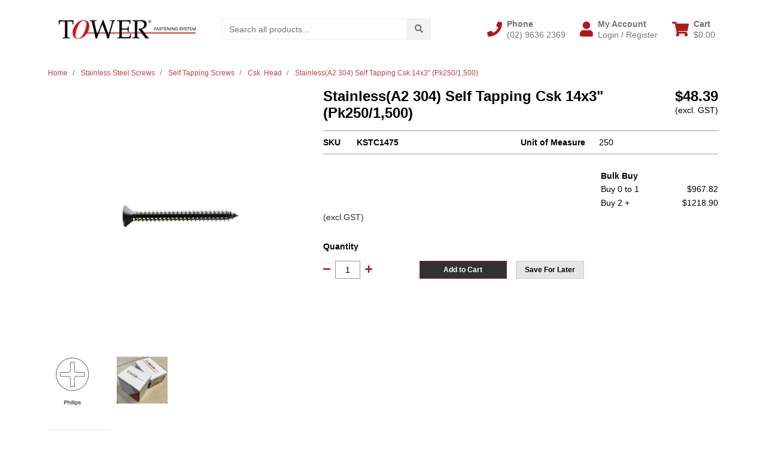

--- FILE ---
content_type: text/html; charset=utf-8
request_url: https://www.tower-tr.shop/stainless-a2-304-s.tapping-csk-14x3-pk250-1-500
body_size: 49060
content:
<!DOCTYPE html>
<html lang="en">
<head itemscope itemtype="http://schema.org/WebSite">
	<meta http-equiv="Content-Type" content="text/html; charset=utf-8"/>
<meta http-equiv="x-ua-compatible" content="ie=edge">
<meta name="keywords" content="Stainless(A2 304) Self Tapping Csk 14x3" (Pk250/1,500)"/>
<meta name="description" content="Stainless(A2 304) Self Tapping Csk 14x3&quot; (Pk250/1,500)"/>
<meta name="viewport" content="width=device-width, initial-scale=1, shrink-to-fit=no">
<meta name="csrf-token" content="93884cda425b8a99a04574e70ab97d7cae24020b,3032228ac85293b0dc581d9dd8270da04e65ae37,1762401893"/>
<meta property="og:image" content="https://www.tower-tr.shop/assets/full/KSTC1475.png?20211027115849"/>
<meta property="og:title" content="Stainless(A2 304) Self Tapping Csk 14x3&quot; (Pk250/1,500)"/>
<meta property="og:site_name" content="TOWER Fastening System Online Order "/>
<meta property="og:type" content="product"/>
<meta property="og:url" content="https://www.tower-tr.shop/stainless-a2-304-s.tapping-csk-14x3-pk250-1-500"/>
<meta property="og:description" content="Stainless(A2 304) Self Tapping Csk 14x3&quot; (Pk250/1,500)"/>
<title itemprop='name'>Stainless(A2 304) Self Tapping Csk 14x3&quot; (Pk250/1,500)</title>
<link rel="canonical" href="https://www.tower-tr.shop/stainless-a2-304-s.tapping-csk-14x3-pk250-1-500" itemprop="url"/>
<link rel="shortcut icon" href="/assets/favicon_logo.png?1753916954"/>
<!-- Maropost Assets -->

<!-- Datatable CSS -->
 <link href='https://cdn.datatables.net/1.11.3/css/jquery.dataTables.min.css' rel='stylesheet' type='text/css'>
 
<link rel="dns-prefetch preconnect" href="//assets.netostatic.com">
<link rel="dns-prefetch" href="//use.fontawesome.com">
<link rel="dns-prefetch" href="//google-analytics.com">
<link rel="stylesheet" type="text/css" href="https://use.fontawesome.com/releases/v5.7.2/css/all.css" media="all"/>
<link rel="stylesheet" type="text/css" href="https://cdn.neto.com.au/assets/neto-cdn/jquery_ui/1.12.1/jquery-ui.min.css" media="all"/>
<!--[if lte IE 8]>
	<script type="text/javascript" src="https://cdn.neto.com.au/assets/neto-cdn/html5shiv/3.7.0/html5shiv.js"></script>
	<script type="text/javascript" src="https://cdn.neto.com.au/assets/neto-cdn/respond.js/1.3.0/respond.min.js"></script>
<![endif]-->


	<link rel="preload" href="/assets/themes/cartbrewery_25july/css/app.css?1753916954" as="style">
	<link rel="preload" href="/assets/themes/cartbrewery_25july/css/style.css?1753916954" as="style">
	<link class="theme-selector" rel="stylesheet" href="/assets/themes/cartbrewery_25july/css/app.css?1753916954" media="all"/>
	<link rel="stylesheet" href="/assets/themes/cartbrewery_25july/css/style.css?1753916954" media="all"/>
</head>

<body id="n_product" class="n_cartbrewery_25july">
<a href="#main-content" class="sr-only sr-only-focusable">Skip to main content</a>

<header>
	
	<section class="container py-3" aria-label="Header container">
		<div class="row align-items-center">
			<div class="col-6 col-sm-3 col-lg-4 col-xl-3 wrapper-logo text-center text-md-left">
				<a href="https://www.tower-tr.shop" title="Jintin Trading Pty Ltd (Tower Fastening System)">
					<img class="logo" src="/assets/website_logo.png?1753916954" alt="Jintin Trading Pty Ltd (Tower Fastening System) logo"/>
				</a>
			</div>
			<div class="d-block d-md-none col-6 col-sm-9 d-flex justify-content-end align-items-center flex-wrap pl-0">
				<a class="btn btn-header d-none d-sm-block" href="tel:(02) 9636 2369" aria-label="Phone">
						<i class="fa fa-phone fa-lg" aria-hidden="true"></i> 
					</a>
				<a class="btn btn-header" href="https://www.tower-tr.shop/_myacct" aria-label="My Account">
					<i class="fa fa-user fa-lg" aria-hidden="true"></i>
				</a>
				<a class="navbar-toggler btn btn-header" href="https://www.tower-tr.shop/_mycart?tkn=cart&ts=1762401893122421" aria-label="Shopping cart">
					<i class="fa fa-shopping-cart fa-lg" aria-hidden="true"></i>
				</a>
				<button class="navbar-toggler btn btn-header" type="button" data-toggle="collapse" data-target="#navbarMainMenu" aria-controls="navbarMainMenu" aria-expanded="false" aria-label="Toggle navigation">
					<i class="fa fa-bars fa-lg" aria-hidden="true"></i>
				</button>
			</div>
			<div class="d-none d-md-block col-md-4 ">
				<div class="header-search pt-2 pt-md-0">
					<form name="productsearch" method="get" action="/" role="search" aria-label="Product search">
							<input type="hidden" name="rf" value="kw"/>
							<div class="input-group">
								<input class="form-control ajax_search" value="" id="name_search" autocomplete="off" name="kw" type="search" aria-label="Input search" placeholder="Search all products..."/>
								<div class="input-group-append">
									<button type="submit" value="Search" class="btn btn-secondary" aria-label="Search site"><i class="fa fa-search" aria-hidden="true"></i></button>
								</div>
							</div>
						</form>
					
				</div>
			</div>
			<div class="utility-links d-none d-md-flex col-sm-5 col-lg-4 col-xl-5 justify-content-end align-items-center">
				<a href="tel:(02) 9636 2369" role="button" class="btn btn-header d-none d-xl-flex align-items-center" aria-label="Phone">
						<i class="fa fa-phone mr-2"></i> 
						<div class="d-flex flex-column align-items-start">
							<strong>Phone</strong>
							<span>(02) 9636 2369</span>
						</div>
					</a>
				<a href="https://www.tower-tr.shop/_myacct" role="button" class="btn btn-header d-flex align-items-center ml-xl-4" aria-label="Account">
					<i class="fa fa-user mr-2"></i> 
					<div class="d-flex flex-column align-items-start">
						<strong>My Account</strong>
						<span nloader-content-id="RMyw2wpa_hTmWKWWabjiuGD61-5tGCTqQNKTr_O9juQ4aRuy77rwMz-AvD2G3RY79UGsf-03B6tEwCHzjdbuxA" nloader-content="[base64]" nloader-data="FesTrkvkjxwNN6CA8f-0OQICqLPXI9X9gTvYYOUtCAc"></span></div>
				</a>
				
				<div id="header-cart">
					<button type="button" class="btn btn-header dropdown-toggle d-flex align-items-center ml-4" data-toggle="dropdown" aria-haspopup="true" aria-expanded="false" aria-label="Shopping cart dropdown">
						<i class="fa fa-shopping-cart mr-2" aria-hidden="true"></i> 
						<div class="d-flex flex-column align-items-start">
							<strong>Cart</strong>
							<span rel="a2c_sub_total"><span nloader-content-id="zlI6tRLyE81yRT2BRKkBYpeXcHjfFJfaKT5mgqYX1QwJryGV68VVMXORqqniZIcL0KvoNKZtf-ktD6edAdGB-Y" nloader-content="OT8ZuUw2dVnyHqkEpTXpdrKisWtO2BWPYm_XHUx9Ebc" nloader-data="[base64]"></span></span>
						</div>
					</button>
					<ul class="dropdown-menu dropdown-menu-right float-right">
						<li class="box" id="neto-dropdown">
							<div class="body" id="cartcontents"></div>
							<div class="footer"></div>
						</li>
					</ul>
				</div>
			</div>
		</div>
	</section>
	<section id="mobile-menu" class="d-md-none">
		<nav class="container navbar navbar-expand-md">
			<div class="collapse navbar-collapse" id="navbarMainMenu">
				<div class="header-search mb-2">
					<form name="productsearch" method="get" action="/" role="search" aria-label="Product search">
							<input type="hidden" name="rf" value="kw"/>
							<div class="input-group">
								<input class="form-control ajax_search" value="" id="name_search" autocomplete="off" name="kw" type="search" aria-label="Input search" placeholder="Search all products..."/>
								<div class="input-group-append">
									<button type="submit" value="Search" class="btn btn-secondary" aria-label="Search site"><i class="fa fa-search" aria-hidden="true"></i></button>
								</div>
							</div>
						</form>
					
				</div>

				<div class="card">
								<div class="card-header">
									Shop
								</div>
								<div class="card-body">
									<ul class="lvl1" role="navigation" aria-label="Category menu"><li class="nav-item">
												<div class="nav-wrapper">
													<a href="https://www.tower-tr.shop/price-reduced-items/" class="nav-link">***Price Reduced Items</a>
												</div>
											</li>
										<li class="nav-item collapsed">
												<div class="nav-wrapper">
													<a href="https://www.tower-tr.shop/new-stock/" class="nav-link next-lvl" role="button">**New Stock</a><a data-toggle="collapse" href="#sidebarMenu276" class="toggle collapsed nav-link" role="button" aria-expanded="false" aria-controls="sidebarMenu276"><i class="fa fa-chevron-down"></i></a>
												</div>
												<ul id="sidebarMenu276" class="lvl2 collapse">
													<li class="nav-item">
												<a href="https://www.tower-tr.shop/new-stock/new-2025-09/" class="nav-link">* NEW - 2025-09</a>
											</li>
										<li class="nav-item">
												<a href="https://www.tower-tr.shop/new-stock/2025/" class="nav-link">2025</a>
											</li>
										
												</ul>
											</li>
										<li class="nav-item collapsed">
												<div class="nav-wrapper">
													<a href="https://www.tower-tr.shop/special-offer/" class="nav-link next-lvl" role="button">*Special Offer </a><a data-toggle="collapse" href="#sidebarMenu277" class="toggle collapsed nav-link" role="button" aria-expanded="false" aria-controls="sidebarMenu277"><i class="fa fa-chevron-down"></i></a>
												</div>
												<ul id="sidebarMenu277" class="lvl2 collapse">
													<li class="nav-item">
												<a href="https://www.tower-tr.shop/special-offer/2025-11/" class="nav-link">2025-11</a>
											</li>
										<li class="nav-item">
												<a href="https://www.tower-tr.shop/special-offer/2025-12/" class="nav-link">2025-12</a>
											</li>
										
												</ul>
											</li>
										<li class="nav-item collapsed">
												<div class="nav-wrapper">
													<a href="https://www.tower-tr.shop/drill-bits/" class="nav-link next-lvl" role="button">Drill Bits</a><a data-toggle="collapse" href="#sidebarMenu153" class="toggle collapsed nav-link" role="button" aria-expanded="false" aria-controls="sidebarMenu153"><i class="fa fa-chevron-down"></i></a>
												</div>
												<ul id="sidebarMenu153" class="lvl2 collapse">
													<li class="nav-item">
												<a href="https://www.tower-tr.shop/drill-bits/metal-drill-bits/" class="nav-link">Metal Drill Bits</a>
											</li>
										
												</ul>
											</li>
										<li class="nav-item collapsed">
												<div class="nav-wrapper">
													<a href="https://www.tower-tr.shop/drive-bits/" class="nav-link next-lvl" role="button">Drive Bits</a><a data-toggle="collapse" href="#sidebarMenu155" class="toggle collapsed nav-link" role="button" aria-expanded="false" aria-controls="sidebarMenu155"><i class="fa fa-chevron-down"></i></a>
												</div>
												<ul id="sidebarMenu155" class="lvl2 collapse">
													<li class="nav-item">
												<a href="https://www.tower-tr.shop/drive-bits/bit-holder/" class="nav-link">Bit Holder</a>
											</li>
										<li class="nav-item">
												<a data-toggle="collapse" data-parent="#sidebarMenu155" href="#sidebarMenu285" class="collapsed nav-link">Bits</a>
												<a data-toggle="collapse" href="#sidebarMenu285" class="toggle collapsed nav-link" role="button" aria-expanded="false" aria-controls="sidebarMenu285"><i class="fa fa-chevron-down"></i></a>
												<ul id="sidebarMenu285" class="lvl3 collapse">
													<li class="nav-item">
											<a href="https://www.tower-tr.shop/drive-bits/bits-set/" class="nav-link">Bits Set</a>
										</li><li class="nav-item">
											<a href="https://www.tower-tr.shop/drive-bits/hexagon-drive/" class="nav-link">Hexagon Drive</a>
										</li><li class="nav-item">
											<a href="https://www.tower-tr.shop/drive-bits/phillips-drive/" class="nav-link">Phillips Drive</a>
										</li><li class="nav-item">
											<a href="https://www.tower-tr.shop/drive-bits/square-drive/" class="nav-link">Square Drive</a>
										</li><li class="nav-item">
											<a href="https://www.tower-tr.shop/drive-bits/torx-drive/" class="nav-link">TORX Drive</a>
										</li>
												</ul>
											</li>
										<li class="nav-item">
												<a href="https://www.tower-tr.shop/drive-bits/sockets/" class="nav-link">Sockets</a>
											</li>
										
												</ul>
											</li>
										<li class="nav-item collapsed">
												<div class="nav-wrapper">
													<a href="https://www.tower-tr.shop/rivets" class="nav-link next-lvl" role="button">Rivets</a><a data-toggle="collapse" href="#sidebarMenu98" class="toggle collapsed nav-link" role="button" aria-expanded="false" aria-controls="sidebarMenu98"><i class="fa fa-chevron-down"></i></a>
												</div>
												<ul id="sidebarMenu98" class="lvl2 collapse">
													<li class="nav-item">
												<a data-toggle="collapse" data-parent="#sidebarMenu98" href="#sidebarMenu102" class="collapsed nav-link">All Aluminium</a>
												<a data-toggle="collapse" href="#sidebarMenu102" class="toggle collapsed nav-link" role="button" aria-expanded="false" aria-controls="sidebarMenu102"><i class="fa fa-chevron-down"></i></a>
												<ul id="sidebarMenu102" class="lvl3 collapse">
													<li class="nav-item">
											<a href="https://www.tower-tr.shop/rivets/all-aluminium/csk.-head/" class="nav-link">Csk. Head</a>
										</li><li class="nav-item">
											<a href="https://www.tower-tr.shop/rivets/aa-aluminium-body-aluminium-mandrel/aa-dome-head/" class="nav-link">Dome Head</a>
										</li><li class="nav-item">
											<a href="https://www.tower-tr.shop/rivets/all-aluminium/dome-head-open-bulb-tite/" class="nav-link">Dome Head - Bulb-tite </a>
										</li><li class="nav-item">
											<a href="https://www.tower-tr.shop/rivets/all-aluminium/large-flange-head-open-bulb-tite/" class="nav-link">Large Flange-Bulb-tite </a>
										</li><li class="nav-item">
											<a href="https://www.tower-tr.shop/rivets/all-aluminium/dome-head-sealed/" class="nav-link">Sealed - Dome Head</a>
										</li>
												</ul>
											</li>
										<li class="nav-item">
												<a data-toggle="collapse" data-parent="#sidebarMenu98" href="#sidebarMenu104" class="collapsed nav-link">All Stainless Steel </a>
												<a data-toggle="collapse" href="#sidebarMenu104" class="toggle collapsed nav-link" role="button" aria-expanded="false" aria-controls="sidebarMenu104"><i class="fa fa-chevron-down"></i></a>
												<ul id="sidebarMenu104" class="lvl3 collapse">
													<li class="nav-item">
											<a href="https://www.tower-tr.shop/countersunk-head-stainless-a2-304/" class="nav-link">Csk.-Stainless(A2 304)</a>
										</li><li class="nav-item">
											<a href="https://www.tower-tr.shop/rivets/kk-stainless-steel-body-stainless-steel-mandrel/dome-head-stainless-a2-304/" class="nav-link">Dome-Stainless(A2 304) </a>
										</li><li class="nav-item">
											<a href="https://www.tower-tr.shop/rivets/kk-stainless-steel-body-stainless-steel-mandrel/dome-head-stainless-a4-316/" class="nav-link">Dome-Stainless(A4 316) </a>
										</li><li class="nav-item">
											<a href="https://www.tower-tr.shop/rivets/kk-stainless-steel-body-stainless-steel-mandrel/large-flange-head-stainless-a2-304/" class="nav-link">Large Flange-SS(A2 304)</a>
										</li><li class="nav-item">
											<a href="https://www.tower-tr.shop/rivets/all-stainless-steel/sealed-dome-head/" class="nav-link">Sealed - Dome Head</a>
										</li>
												</ul>
											</li>
										<li class="nav-item">
												<a data-toggle="collapse" data-parent="#sidebarMenu98" href="#sidebarMenu106" class="collapsed nav-link">All Steel </a>
												<a data-toggle="collapse" href="#sidebarMenu106" class="toggle collapsed nav-link" role="button" aria-expanded="false" aria-controls="sidebarMenu106"><i class="fa fa-chevron-down"></i></a>
												<ul id="sidebarMenu106" class="lvl3 collapse">
													<li class="nav-item">
											<a href="https://www.tower-tr.shop/rivets/ss-steel-body-steel-mandrel/ssc-countersunk-head-all-steel/" class="nav-link">Countersunk Head </a>
										</li><li class="nav-item">
											<a href="https://www.tower-tr.shop/rivets/ss-steel-body-steel-mandrel/ssd-dome-head-all-steel/" class="nav-link">Dome Head</a>
										</li><li class="nav-item">
											<a href="https://www.tower-tr.shop/rivets/ss-steel-body-steel-mandrel/ssdmg-dome-head-all-steel-multi-grip/" class="nav-link">Dome Head  - Multi-Grip</a>
										</li><li class="nav-item">
											<a href="https://www.tower-tr.shop/rivets/all-steel/large-flange-head/" class="nav-link">Large Flange Head </a>
										</li><li class="nav-item">
											<a href="https://www.tower-tr.shop/rivets/all-steel/pull-thru-all-steel-double-csk-hd/" class="nav-link">Pull-Thru-Double Csk. Hd</a>
										</li>
												</ul>
											</li>
										<li class="nav-item">
												<a data-toggle="collapse" data-parent="#sidebarMenu98" href="#sidebarMenu103" class="collapsed nav-link">Aluminum/Steel</a>
												<a data-toggle="collapse" href="#sidebarMenu103" class="toggle collapsed nav-link" role="button" aria-expanded="false" aria-controls="sidebarMenu103"><i class="fa fa-chevron-down"></i></a>
												<ul id="sidebarMenu103" class="lvl3 collapse">
													<li class="nav-item">
											<a href="https://www.tower-tr.shop/rivets/as-aluminium-body-steel-mandrel/5052-aluminium-dome-head-colour/" class="nav-link">*Colour Rivet</a>
										</li><li class="nav-item">
											<a href="https://www.tower-tr.shop/rivets/as-aluminium-body-steel-mandrel/countersunk-head-5052-aluminium/" class="nav-link">Csk. Head</a>
										</li><li class="nav-item">
											<a href="https://www.tower-tr.shop/rivets/as-aluminium-body-steel-mandrel/countersunk-head-5052-aluminium-multi-grip/" class="nav-link">Csk. Head - Multi Grip</a>
										</li><li class="nav-item">
											<a href="https://www.tower-tr.shop/rivets/as-aluminium-body-steel-mandrel/countersunk-head-5052-aluminium-peel/" class="nav-link">Csk. Head - Peel</a>
										</li><li class="nav-item">
											<a href="https://www.tower-tr.shop/rivets/as-aluminium-body-steel-mandrel/5052-aluminium-steel/" class="nav-link">Dome - 5052 Aluminum</a>
										</li><li class="nav-item">
											<a href="https://www.tower-tr.shop/rivets/as-aluminium-body-steel-mandrel/dome-head-5056-aluminium/" class="nav-link">Dome - 5056 Aluminum</a>
										</li><li class="nav-item">
											<a href="https://www.tower-tr.shop/rivets/aluminium-body-steel-mandrel/dome-head-grooved/" class="nav-link">Dome Head - Grooved</a>
										</li><li class="nav-item">
											<a href="https://www.tower-tr.shop/rivets/as-aluminium-body-steel-mandrel/dome-head-5052-aluminium-multi-grip/" class="nav-link">Dome Head - Multi-Grip</a>
										</li><li class="nav-item">
											<a href="https://www.tower-tr.shop/rivets/as-aluminium-body-steel-mandrel/dome-head-5052-aluminium-peel/" class="nav-link">Dome Head - Peel</a>
										</li><li class="nav-item">
											<a href="https://www.tower-tr.shop/rivets/as-aluminium-body-steel-mandrel/large-flange-head-5052-aluminium/" class="nav-link">Large Flange</a>
										</li><li class="nav-item">
											<a href="https://www.tower-tr.shop/rivets/as-aluminium-body-steel-mandrel/large-flange-head-5052-aluminium-peel/" class="nav-link">Large Flange - Peel</a>
										</li><li class="nav-item">
											<a href="https://www.tower-tr.shop/rivets/as-aluminium-body-steel-mandrel/large-flange-head-5052-aluminium-multi-grip/" class="nav-link">Large Flange-Multi Grip</a>
										</li><li class="nav-item">
											<a href="https://www.tower-tr.shop/rivets/aluminum-steel/sealed-csk-head/" class="nav-link">Sealed - Csk Head</a>
										</li><li class="nav-item">
											<a href="https://www.tower-tr.shop/rivets/aluminum-steel/sealed-dome-head/" class="nav-link">Sealed - Dome Head</a>
										</li>
												</ul>
											</li>
										<li class="nav-item">
												<a data-toggle="collapse" data-parent="#sidebarMenu98" href="#sidebarMenu107" class="collapsed nav-link">Copper/Steel</a>
												<a data-toggle="collapse" href="#sidebarMenu107" class="toggle collapsed nav-link" role="button" aria-expanded="false" aria-controls="sidebarMenu107"><i class="fa fa-chevron-down"></i></a>
												<ul id="sidebarMenu107" class="lvl3 collapse">
													<li class="nav-item">
											<a href="https://www.tower-tr.shop/rivets/copper-steel/dome-head/" class="nav-link">Dome Head</a>
										</li>
												</ul>
											</li>
										<li class="nav-item">
												<a href="https://www.tower-tr.shop/rivets/ks-stainless-steel-body-steel-mandrel/" class="nav-link">Stainless/Steel </a>
											</li>
										
												</ul>
											</li>
										<li class="nav-item collapsed">
												<div class="nav-wrapper">
													<a href="https://www.tower-tr.shop/screws/" class="nav-link next-lvl" role="button">Screws</a><a data-toggle="collapse" href="#sidebarMenu99" class="toggle collapsed nav-link" role="button" aria-expanded="false" aria-controls="sidebarMenu99"><i class="fa fa-chevron-down"></i></a>
												</div>
												<ul id="sidebarMenu99" class="lvl2 collapse">
													<li class="nav-item">
												<a data-toggle="collapse" data-parent="#sidebarMenu99" href="#sidebarMenu110" class="collapsed nav-link">Chipboard Screws</a>
												<a data-toggle="collapse" href="#sidebarMenu110" class="toggle collapsed nav-link" role="button" aria-expanded="false" aria-controls="sidebarMenu110"><i class="fa fa-chevron-down"></i></a>
												<ul id="sidebarMenu110" class="lvl3 collapse">
													<li class="nav-item">
											<a href="https://www.tower-tr.shop/screws/chipboard/phillips-drive-galvanised/" class="nav-link">Phillips-Galvanised</a>
										</li><li class="nav-item">
											<a href="https://www.tower-tr.shop/screws/chipboard/phillips-drive/" class="nav-link">Phillips-Zinc Yellow</a>
										</li><li class="nav-item">
											<a href="https://www.tower-tr.shop/screws/chipboard/square-drive-galvanised/" class="nav-link">Square-Galvanised </a>
										</li><li class="nav-item">
											<a href="https://www.tower-tr.shop/screws/chipboard/phillips-drive/galvanised/~-117" class="nav-link">Square-Stainless</a>
										</li><li class="nav-item">
											<a href="https://www.tower-tr.shop/screws/chipboard/square-drive/" class="nav-link">Square-Zinc(Trivalent) </a>
										</li>
												</ul>
											</li>
										<li class="nav-item">
												<a data-toggle="collapse" data-parent="#sidebarMenu99" href="#sidebarMenu111" class="collapsed nav-link">Needle Point Screws</a>
												<a data-toggle="collapse" href="#sidebarMenu111" class="toggle collapsed nav-link" role="button" aria-expanded="false" aria-controls="sidebarMenu111"><i class="fa fa-chevron-down"></i></a>
												<ul id="sidebarMenu111" class="lvl3 collapse">
													<li class="nav-item">
											<a href="https://www.tower-tr.shop/screws/needle-point-screws/bugle-head/" class="nav-link">Bugle Head</a>
										</li><li class="nav-item">
											<a href="https://www.tower-tr.shop/screws/needle-point-screws/button-head/" class="nav-link">Button Head</a>
										</li><li class="nav-item">
											<a href="https://www.tower-tr.shop/screws/needle-point-screws/csk.-rib-head/" class="nav-link">CSK. Rib Head</a>
										</li><li class="nav-item">
											<a href="https://www.tower-tr.shop/screws/stitch/stft-flat-top-head/" class="nav-link">Flat Top Head</a>
										</li><li class="nav-item">
											<a href="https://www.tower-tr.shop/screws/stitch/sth-hexagon-washer-head/" class="nav-link">Hexagon Washer Head</a>
										</li><li class="nav-item">
											<a href="https://www.tower-tr.shop/screws/drywall/dwpy/" class="nav-link">Pan Head</a>
										</li><li class="nav-item">
											<a href="https://www.tower-tr.shop/screws/drywall/dwtq-trim-head-zinc-yellow/" class="nav-link">Trim Head</a>
										</li>
												</ul>
											</li>
										<li class="nav-item">
												<a data-toggle="collapse" data-parent="#sidebarMenu99" href="#sidebarMenu149" class="collapsed nav-link">Self Drilling Screws</a>
												<a data-toggle="collapse" href="#sidebarMenu149" class="toggle collapsed nav-link" role="button" aria-expanded="false" aria-controls="sidebarMenu149"><i class="fa fa-chevron-down"></i></a>
												<ul id="sidebarMenu149" class="lvl3 collapse">
													<li class="nav-item">
											<a href="https://www.tower-tr.shop/self-drilling-screws/sdbc-bugle-batten/" class="nav-link">Bugle Batten</a>
										</li><li class="nav-item">
											<a href="https://www.tower-tr.shop/self-drilling-screws/bugle-head/" class="nav-link">Bugle Head</a>
										</li><li class="nav-item">
											<a href="https://www.tower-tr.shop/self-drilling-screws/button-head/" class="nav-link">Button Head</a>
										</li><li class="nav-item">
											<a href="https://www.tower-tr.shop/self-drilling-screws/hexagon-washer-head/coloured-screws/" class="nav-link">Coloured Screws</a>
										</li><li class="nav-item">
											<a href="https://www.tower-tr.shop/self-drilling-screws/countersunk-head/" class="nav-link">Countersunk Head</a>
										</li><li class="nav-item">
											<a href="https://www.tower-tr.shop/self-drilling-screws/countersunk-rib.-head/" class="nav-link">Countersunk Rib. Head</a>
										</li><li class="nav-item">
											<a href="https://www.tower-tr.shop/self-drilling-screws/countersunk-rib.-head/sdscw-countersunk-rib.-head-with-wing-c4-galvanise/" class="nav-link">Csk. Rib.- with Wing</a>
										</li><li class="nav-item">
											<a href="https://www.tower-tr.shop/self-drilling-screws/flat-top-head/" class="nav-link">Flat Top Head</a>
										</li><li class="nav-item">
											<a href="https://www.tower-tr.shop/screws/self-drilling-screws/hexagon-head/" class="nav-link">Hexagon Head</a>
										</li><li class="nav-item">
											<a href="https://www.tower-tr.shop/self-drilling-screws/pan-head/" class="nav-link">Pan Head</a>
										</li><li class="nav-item">
											<a href="https://www.tower-tr.shop/self-drilling-screws/wafer-head/" class="nav-link">Wafer Head</a>
										</li>
												</ul>
											</li>
										<li class="nav-item">
												<a data-toggle="collapse" data-parent="#sidebarMenu99" href="#sidebarMenu112" class="collapsed nav-link">Self Tapping Screws</a>
												<a data-toggle="collapse" href="#sidebarMenu112" class="toggle collapsed nav-link" role="button" aria-expanded="false" aria-controls="sidebarMenu112"><i class="fa fa-chevron-down"></i></a>
												<ul id="sidebarMenu112" class="lvl3 collapse">
													<li class="nav-item">
											<a href="https://www.tower-tr.shop/screws/self-tapping/csk-undercut/" class="nav-link">Csk - Undercut</a>
										</li><li class="nav-item">
											<a href="https://www.tower-tr.shop/screws/self-tapping/kstc-countersunk-head-stainless-steel-a2-304-phill/" class="nav-link">Csk.-Phillips-SS(A2 304)</a>
										</li><li class="nav-item">
											<a href="https://www.tower-tr.shop/screws/self-tapping/stc-countersunk-head-zinc-plated-phillips-drive/" class="nav-link">Csk.-Phillips-Zinc Plated</a>
										</li><li class="nav-item">
											<a href="https://www.tower-tr.shop/screws/self-tapping/a4stcsq-countersunk-head-stainless-steel-a4-316-sq/" class="nav-link">Csk.-Square-SS(A4 316)</a>
										</li><li class="nav-item">
											<a href="https://www.tower-tr.shop/screws/self-tapping/stcsq-countersunk-head-zinc-plated-square-drive/" class="nav-link">Csk.-Square-Zinc Plated</a>
										</li><li class="nav-item">
											<a href="https://www.tower-tr.shop/screws/self-tapping-screws/mushroom-head/" class="nav-link">Mushroom Head</a>
										</li><li class="nav-item">
											<a href="https://www.tower-tr.shop/screws/self-tapping/kstp-stainless-steel-a2-304/" class="nav-link">Pan-Phillips-SS(A2 304)</a>
										</li><li class="nav-item">
											<a href="https://www.tower-tr.shop/screws/self-tapping/stp-pan-head-zinc-plated-phillips-drive/" class="nav-link">Pan-Phillips-Zinc Plated</a>
										</li><li class="nav-item">
											<a href="https://www.tower-tr.shop/screws/self-tapping/a4stpsq-stainless-steel-a4-316-square-drive/" class="nav-link">Pan-Square-SS(A4 316)</a>
										</li><li class="nav-item">
											<a href="https://www.tower-tr.shop/screws/self-tapping/stpsq-pan-head-square-drive/" class="nav-link">Pan-Square-Zinc Plated</a>
										</li>
												</ul>
											</li>
										<li class="nav-item">
												<a data-toggle="collapse" data-parent="#sidebarMenu99" href="#sidebarMenu114" class="collapsed nav-link">Type 17 Screws</a>
												<a data-toggle="collapse" href="#sidebarMenu114" class="toggle collapsed nav-link" role="button" aria-expanded="false" aria-controls="sidebarMenu114"><i class="fa fa-chevron-down"></i></a>
												<ul id="sidebarMenu114" class="lvl3 collapse">
													<li class="nav-item">
											<a href="https://www.tower-tr.shop/type-17-screws/bugle-batten/" class="nav-link">Bugle Batten </a>
										</li><li class="nav-item">
											<a href="https://www.tower-tr.shop/screws/type-17-screws/colour-screws/" class="nav-link">Colour Screws</a>
										</li><li class="nav-item">
											<a href="https://www.tower-tr.shop/type-17-screws/countersunk-head/" class="nav-link">Countersunk Head</a>
										</li><li class="nav-item">
											<a href="https://www.tower-tr.shop/type-17-screws/countersunk-rib.-head/" class="nav-link">Countersunk Rib. Head</a>
										</li><li class="nav-item">
											<a href="https://www.tower-tr.shop/screws/type-17-screws/hexagon-head/" class="nav-link">Hexagon Head</a>
										</li><li class="nav-item">
											<a href="https://www.tower-tr.shop/type-17-screws/pan-head/" class="nav-link">Pan Head</a>
										</li><li class="nav-item">
											<a href="https://www.tower-tr.shop/type-17-screws/trim-head/" class="nav-link">Trim Head</a>
										</li><li class="nav-item">
											<a href="https://www.tower-tr.shop/type-17-screws/wafer-head/" class="nav-link">Wafer Head</a>
										</li>
												</ul>
											</li>
										<li class="nav-item">
												<a href="https://www.tower-tr.shop/screws/type-25-screws/" class="nav-link">Type 25 Screws</a>
											</li>
										
												</ul>
											</li>
										<li class="nav-item collapsed">
												<div class="nav-wrapper">
													<a href="https://www.tower-tr.shop/driver-bits/" class="nav-link next-lvl" role="button">Sealing Washers</a><a data-toggle="collapse" href="#sidebarMenu100" class="toggle collapsed nav-link" role="button" aria-expanded="false" aria-controls="sidebarMenu100"><i class="fa fa-chevron-down"></i></a>
												</div>
												<ul id="sidebarMenu100" class="lvl2 collapse">
													<li class="nav-item">
												<a href="https://www.tower-tr.shop/sealing-washers/fit-neo-service/" class="nav-link">*Fit Washer Service</a>
											</li>
										<li class="nav-item">
												<a href="https://www.tower-tr.shop/sealing-washers/bonded-washer/" class="nav-link">Bonded Washer</a>
											</li>
										<li class="nav-item">
												<a href="https://www.tower-tr.shop/sealing-washers/neo-washer/" class="nav-link">NEO Washer</a>
											</li>
										
												</ul>
											</li>
										<li class="nav-item collapsed">
												<div class="nav-wrapper">
													<a href="https://www.tower-tr.shop/trade-hang-pack/" class="nav-link next-lvl" role="button">Small Packaged</a><a data-toggle="collapse" href="#sidebarMenu259" class="toggle collapsed nav-link" role="button" aria-expanded="false" aria-controls="sidebarMenu259"><i class="fa fa-chevron-down"></i></a>
												</div>
												<ul id="sidebarMenu259" class="lvl2 collapse">
													<li class="nav-item">
												<a data-toggle="collapse" data-parent="#sidebarMenu259" href="#sidebarMenu260" class="collapsed nav-link">Rivets</a>
												<a data-toggle="collapse" href="#sidebarMenu260" class="toggle collapsed nav-link" role="button" aria-expanded="false" aria-controls="sidebarMenu260"><i class="fa fa-chevron-down"></i></a>
												<ul id="sidebarMenu260" class="lvl3 collapse">
													<li class="nav-item">
											<a href="https://www.tower-tr.shop/trade-hang-pack/rivets/all-aluminium-rivet/" class="nav-link">All Aluminium Rivet</a>
										</li><li class="nav-item">
											<a href="https://www.tower-tr.shop/trade-hang-pack/rivets/all-steel-rivets/" class="nav-link">All Steel Rivets</a>
										</li><li class="nav-item">
											<a href="https://www.tower-tr.shop/trade-hang-pack/rivets/as-aluminium-steel/" class="nav-link">Aluminium / Steel</a>
										</li><li class="nav-item">
											<a href="https://www.tower-tr.shop/trade-hang-pack/rivets/colour-rivets/" class="nav-link">Colour Rivets</a>
										</li><li class="nav-item">
											<a href="https://www.tower-tr.shop/trade-hang-pack/rivets/multi-grip-rivet/" class="nav-link">Multi-grip Rivet</a>
										</li><li class="nav-item">
											<a href="https://www.tower-tr.shop/trade-hang-pack/rivets/water-proof-sealed-rivets/" class="nav-link">Sealed Rivets</a>
										</li><li class="nav-item">
											<a href="https://www.tower-tr.shop/trade-hang-pack/rivets/stainless-steel/" class="nav-link">Stainless Steel </a>
										</li>
												</ul>
											</li>
										<li class="nav-item">
												<a data-toggle="collapse" data-parent="#sidebarMenu259" href="#sidebarMenu263" class="collapsed nav-link">Screws</a>
												<a data-toggle="collapse" href="#sidebarMenu263" class="toggle collapsed nav-link" role="button" aria-expanded="false" aria-controls="sidebarMenu263"><i class="fa fa-chevron-down"></i></a>
												<ul id="sidebarMenu263" class="lvl3 collapse">
													<li class="nav-item">
											<a href="https://www.tower-tr.shop/trade-hang-pack/screws/chipboard-screws/" class="nav-link">Chipboard Screws</a>
										</li><li class="nav-item">
											<a href="https://www.tower-tr.shop/trade-hang-pack/screws/colour-screws/" class="nav-link">Colour Screws</a>
										</li><li class="nav-item">
											<a href="https://www.tower-tr.shop/trade-hang-pack/screws/drywall-screws/" class="nav-link">Drywall Screws</a>
										</li><li class="nav-item">
											<a href="https://www.tower-tr.shop/trade-hang-pack/screws/self-drilling-screwes/" class="nav-link">Self Drilling Screwes</a>
										</li><li class="nav-item">
											<a href="https://www.tower-tr.shop/trade-hang-pack/screws/self-tapping-screws/" class="nav-link">Self Tapping Screws</a>
										</li><li class="nav-item">
											<a href="https://www.tower-tr.shop/trade-hang-pack/screws/stitch-screws-needle-point/" class="nav-link">Stitch Screws </a>
										</li><li class="nav-item">
											<a href="https://www.tower-tr.shop/trade-hang-pack/screws/type17-screws/" class="nav-link">Type17 Screws</a>
										</li>
												</ul>
											</li>
										
												</ul>
											</li>
										<li class="nav-item collapsed">
												<div class="nav-wrapper">
													<a href="https://www.tower-tr.shop/stainless-steel-screws/" class="nav-link next-lvl" role="button">Stainless Steel Screws</a><a data-toggle="collapse" href="#sidebarMenu345" class="toggle collapsed nav-link" role="button" aria-expanded="false" aria-controls="sidebarMenu345"><i class="fa fa-chevron-down"></i></a>
												</div>
												<ul id="sidebarMenu345" class="lvl2 collapse">
													<li class="nav-item">
												<a href="https://www.tower-tr.shop/stainless-steel-screws/chippboard-srews/" class="nav-link">Chipboard Screws</a>
											</li>
										<li class="nav-item">
												<a data-toggle="collapse" data-parent="#sidebarMenu345" href="#sidebarMenu346" class="collapsed nav-link">Self Drilling Screws</a>
												<a data-toggle="collapse" href="#sidebarMenu346" class="toggle collapsed nav-link" role="button" aria-expanded="false" aria-controls="sidebarMenu346"><i class="fa fa-chevron-down"></i></a>
												<ul id="sidebarMenu346" class="lvl3 collapse">
													<li class="nav-item">
											<a href="https://www.tower-tr.shop/stainless-steel-screws/self-drilling-screws/csk.-head/" class="nav-link">Csk. Head</a>
										</li><li class="nav-item">
											<a href="https://www.tower-tr.shop/stainless-steel-screws/self-drilling-screws/csk.rib.-with-wing/" class="nav-link">Csk.Rib. - with Wing</a>
										</li><li class="nav-item">
											<a href="https://www.tower-tr.shop/stainless-steel-screws/self-drilling-screws/hexagon-head/" class="nav-link">Hexagon Head</a>
										</li><li class="nav-item">
											<a href="https://www.tower-tr.shop/stainless-steel-screws/self-drilling-screws/pan-head/" class="nav-link">Pan Head</a>
										</li><li class="nav-item">
											<a href="https://www.tower-tr.shop/stainless-steel-screws/wafer-head/" class="nav-link">Wafer Head</a>
										</li>
												</ul>
											</li>
										<li class="nav-item">
												<a data-toggle="collapse" data-parent="#sidebarMenu345" href="#sidebarMenu351" class="collapsed nav-link">Self Tapping Screws</a>
												<a data-toggle="collapse" href="#sidebarMenu351" class="toggle collapsed nav-link" role="button" aria-expanded="false" aria-controls="sidebarMenu351"><i class="fa fa-chevron-down"></i></a>
												<ul id="sidebarMenu351" class="lvl3 collapse">
													<li class="nav-item">
											<a href="https://www.tower-tr.shop/stainless-steel-screws/self-tapping-screws/csk.-head/" class="nav-link">Csk. Head</a>
										</li><li class="nav-item">
											<a href="https://www.tower-tr.shop/stainless-steel-screws/self-tapping-screws/hexagon-head/" class="nav-link">Hexagon Head</a>
										</li><li class="nav-item">
											<a href="https://www.tower-tr.shop/stainless-steel-screws/self-tapping-screws/pan-head/" class="nav-link">Pan Head</a>
										</li>
												</ul>
											</li>
										<li class="nav-item">
												<a data-toggle="collapse" data-parent="#sidebarMenu345" href="#sidebarMenu355" class="collapsed nav-link">Type17 Screws</a>
												<a data-toggle="collapse" href="#sidebarMenu355" class="toggle collapsed nav-link" role="button" aria-expanded="false" aria-controls="sidebarMenu355"><i class="fa fa-chevron-down"></i></a>
												<ul id="sidebarMenu355" class="lvl3 collapse">
													<li class="nav-item">
											<a href="https://www.tower-tr.shop/stainless-steel-screws/type17-screws/bugle-batten/" class="nav-link">Bugle Batten</a>
										</li><li class="nav-item">
											<a href="https://www.tower-tr.shop/stainless-steel-screws/type17-screws/csk.rib.-head/" class="nav-link">Csk.Rib.  Head </a>
										</li><li class="nav-item">
											<a href="https://www.tower-tr.shop/stainless-steel-screws/type17-screws/hexagon-head/" class="nav-link">Hexagon Head</a>
										</li><li class="nav-item">
											<a href="https://www.tower-tr.shop/stainless-steel-screws/type17-screws/trim-head/" class="nav-link">Trim Head</a>
										</li>
												</ul>
											</li>
										
												</ul>
											</li>
										<li class="nav-item collapsed">
												<div class="nav-wrapper">
													<a href="https://www.tower-tr.shop/tools/" class="nav-link next-lvl" role="button">Tools</a><a data-toggle="collapse" href="#sidebarMenu101" class="toggle collapsed nav-link" role="button" aria-expanded="false" aria-controls="sidebarMenu101"><i class="fa fa-chevron-down"></i></a>
												</div>
												<ul id="sidebarMenu101" class="lvl2 collapse">
													<li class="nav-item">
												<a href="https://www.tower-tr.shop/tools/hand-riveters/" class="nav-link">Hand Riveters</a>
											</li>
										<li class="nav-item">
												<a href="https://www.tower-tr.shop/tools/spare-parts/" class="nav-link">Spare Parts</a>
											</li>
										
												</ul>
											</li>
										<li class="nav-item">
												<div class="nav-wrapper">
													<a href="https://www.tower-tr.shop/tower-shelves/" class="nav-link">TOWER - SHELVES</a>
												</div>
											</li>
										<li class="nav-item">
												<div class="nav-wrapper">
													<a href="https://www.tower-tr.shop/workwear-safety/" class="nav-link">Workwear-Safety</a>
												</div>
											</li>
										<li class="nav-item">
												<div class="nav-wrapper">
													<a href="https://www.tower-tr.shop/painting-service/" class="nav-link">Z-Painting Service</a>
												</div>
											</li>
										<li class="nav-item collapsed">
												<div class="nav-wrapper">
													<a href="https://www.tower-tr.shop/clearing-sales/" class="nav-link next-lvl" role="button">Z-Stock Clearance </a><a data-toggle="collapse" href="#sidebarMenu280" class="toggle collapsed nav-link" role="button" aria-expanded="false" aria-controls="sidebarMenu280"><i class="fa fa-chevron-down"></i></a>
												</div>
												<ul id="sidebarMenu280" class="lvl2 collapse">
													<li class="nav-item">
												<a href="https://www.tower-tr.shop/hi-vis-workwear/" class="nav-link">Hi-Vis Workwear</a>
											</li>
										<li class="nav-item">
												<a href="https://www.tower-tr.shop/clearance-sales/screws-rivets/" class="nav-link">Screws & Rivets</a>
											</li>
										
												</ul>
											</li>
										</ul>
								</div>
							</div>
				<div class="card">
								<div class="card-header">Information</div>
								<div class="card-body">
									<ul class="lvl1" role="navigation" aria-label="Information menu"><li class="nav-item">
										<div class="nav-wrapper">
											<a href="https://www.tower-tr.shop/howtouse" class="nav-link">How to Use</a>
										</div>
									</li>

								<li class="nav-item">
										<div class="nav-wrapper">
											<a href="/returns-policy/" class="nav-link">Terms & Conditions</a>
										</div>
									</li>

								<li class="nav-item">
										<div class="nav-wrapper">
											<a href="/form/contact-us/" class="nav-link">Contact Us</a>
										</div>
									</li>

								<li class="nav-item">
										<div class="nav-wrapper">
											<a href="" class="nav-link collapsed">Buying Guide </a><a data-toggle="collapse" href="#sidebarMenu004" class="toggle collapsed nav-link" role="button" aria-expanded="false" aria-controls="sidebarMenu004"><i class="fa fa-chevron-down"></i></a>
										</div>
										<ul id="sidebarMenu004" class="lvl2 collapse">
											<li class="nav-item">
										<a data-toggle="collapse" href="#sidebarMenu004001" class="collapsed nav-link">Screws by application</a>
										<a data-toggle="collapse" href="#sidebarMenu004001" class="toggle collapsed nav-link" role="button" aria-expanded="false" aria-controls="sidebarMenu004001"><i class="fa fa-chevron-down"></i></a>
										<ul id="sidebarMenu004001" class="lvl3 collapse">
											<li class="nav-item">
									<a href="/screws/aac-panel-screws/" class="nav-link">AAC Panel Screws</a>
								</li><li class="nav-item">
									<a href="/screws/batten-screws/" class="nav-link">Batten Screws-For Metal & Timber</a>
								</li><li class="nav-item">
									<a href="/screws/cabinet-screws/" class="nav-link">Cabinet Screws</a>
								</li><li class="nav-item">
									<a href="/screws/chipboard/" class="nav-link">Chipboard Screws</a>
								</li><li class="nav-item">
									<a href="/screws/cladding-screws/" class="nav-link">Cladding Screws</a>
								</li><li class="nav-item">
									<a href="/screws/collated-screws/" class="nav-link">Collated Screws</a>
								</li><li class="nav-item">
									<a href="/screws/decking-screws/" class="nav-link">Decking Screws</a>
								</li><li class="nav-item">
									<a href="https://www.tower-tr.shop/screws/frame-screw/" class="nav-link">Frame Screw</a>
								</li><li class="nav-item">
									<a href="/screws/hinge-screws/" class="nav-link">Hinge Screws</a>
								</li><li class="nav-item">
									<a href="/screws/insulation-board-screws/" class="nav-link">Insulation Board Screws</a>
								</li><li class="nav-item">
									<a href="/screws/drywall/laminating-screws/" class="nav-link">Laminating Screws</a>
								</li><li class="nav-item">
									<a href="/type-17-screws/landscaping-screws/" class="nav-link">Landscaping Screws</a>
								</li><li class="nav-item">
									<a href="/screws/plasterboard-screws/" class="nav-link">Plasterboard Screws</a>
								</li><li class="nav-item">
									<a href="/screws/roofing-screws/" class="nav-link">Roofing Products</a>
								</li><li class="nav-item">
									<a href="/self-drilling-screws/hexagon-washer-head/sdhce-extended-no.-5-point-screws/" class="nav-link">S500 Screws</a>
								</li><li class="nav-item">
									<a href="/screws/security/" class="nav-link">Security Screws</a>
								</li><li class="nav-item">
									<a href="/screws/treated-pine-screws/" class="nav-link">Treated Pine Screws</a>
								</li><li class="nav-item">
									<a href="/screws/villaboard-screws/" class="nav-link">Villaboard Screws</a>
								</li>
										</ul>
									</li>
								<li class="nav-item">
										<a data-toggle="collapse" href="#sidebarMenu004002" class="collapsed nav-link">Rivets</a>
										<a data-toggle="collapse" href="#sidebarMenu004002" class="toggle collapsed nav-link" role="button" aria-expanded="false" aria-controls="sidebarMenu004002"><i class="fa fa-chevron-down"></i></a>
										<ul id="sidebarMenu004002" class="lvl3 collapse">
											<li class="nav-item">
									<a href="/rivets/structural-rivets/ankkd-anlock-mega-all-stainless-in-bolt-dome/" class="nav-link">Bulb-Tite Rivets</a>
								</li><li class="nav-item">
									<a href="/rivets/aluminium-body-steel-mandrel/dome-head-grooved/" class="nav-link">Grooved Rivets</a>
								</li><li class="nav-item">
									<a href="/rivets/multi-grip-rivets/" class="nav-link">Multi-Grip Rivets</a>
								</li><li class="nav-item">
									<a href="/rivets/peel-rivets/" class="nav-link">Peel Rivets</a>
								</li><li class="nav-item">
									<a href="/rivets/sealed-waterproof/" class="nav-link">Sealed Rivets</a>
								</li><li class="nav-item">
									<a href="/rivets/structural-rivets/" class="nav-link">Structural Rivets</a>
								</li>
										</ul>
									</li>
								
										</ul>
									</li>

								</ul>
								</div>
							</div>
				</div>
		</nav>
	</section>
</header>
<div id="main-content" class="container" role="main">
	<div class="row">
<div class="col-12">
		<nav aria-label="breadcrumb">
					<ol class="breadcrumb" itemscope itemtype="http://schema.org/BreadcrumbList">
						<li class="breadcrumb-item" itemprop="itemListElement" itemscope itemtype="http://schema.org/ListItem">
							<a href="https://www.tower-tr.shop" itemprop="item"><span itemprop="name">Home</span></a>
							<meta itemprop="position" content="0" />
						</li><li class="breadcrumb-item" itemprop="itemListElement" itemscope itemtype="http://schema.org/ListItem">
							<a href="/stainless-steel-screws/" itemprop="item"><span itemprop="name">Stainless Steel Screws</span></a>
							<meta itemprop="position" content="1" />
						</li><li class="breadcrumb-item" itemprop="itemListElement" itemscope itemtype="http://schema.org/ListItem">
							<a href="/stainless-steel-screws/self-tapping-screws/" itemprop="item"><span itemprop="name">Self Tapping Screws</span></a>
							<meta itemprop="position" content="2" />
						</li><li class="breadcrumb-item" itemprop="itemListElement" itemscope itemtype="http://schema.org/ListItem">
							<a href="/stainless-steel-screws/self-tapping-screws/csk.-head/" itemprop="item"><span itemprop="name">Csk. Head</span></a>
							<meta itemprop="position" content="3" />
						</li><li class="breadcrumb-item" itemprop="itemListElement" itemscope itemtype="http://schema.org/ListItem">
							<a href="/stainless-a2-304-s.tapping-csk-14x3-pk250-1-500" itemprop="item"><span itemprop="name">Stainless(A2 304) Self Tapping Csk 14x3&quot; (Pk250/1,500)</span></a>
							<meta itemprop="position" content="4" />
						</li></ol>
				</nav>
                  <div itemscope itemtype="http://schema.org/Product">
			<div class="row product-single-main">
				<section class="col-12 col-lg-5" role="contentinfo" aria-label="Product images">
					<!-- images template -->					
					<div id="_jstl__images"><input type="hidden" id="_jstl__images_k0" value="template"/><input type="hidden" id="_jstl__images_v0" value="aW1hZ2Vz"/><input type="hidden" id="_jstl__images_k1" value="type"/><input type="hidden" id="_jstl__images_v1" value="aXRlbQ"/><input type="hidden" id="_jstl__images_k2" value="onreload"/><input type="hidden" id="_jstl__images_v2" value=""/><input type="hidden" id="_jstl__images_k3" value="content_id"/><input type="hidden" id="_jstl__images_v3" value="353"/><input type="hidden" id="_jstl__images_k4" value="sku"/><input type="hidden" id="_jstl__images_v4" value="KSTC1475"/><input type="hidden" id="_jstl__images_k5" value="preview"/><input type="hidden" id="_jstl__images_v5" value="y"/><div id="_jstl__images_r"><div class="main-image text-center mb-3">
	<a href="/assets/full/KSTC1475.png?20211027115849" data-lightbox="product-lightbox" data-title="Product main image" rel="product_images">
		<div class="zoom">
			<img src="/assets/full/KSTC1475.png?20211027115849" class="d-none" aria-hidden="true">
			<img src="/assets/thumbL/KSTC1475.png?20211027115849" rel="itmimgKSTC1475" alt="Product main image" border="0" id="main-image" itemprop="image">
		</div>
	</a>
</div>

<div class="row align-items-center">
	<div class="col-6 col-md-3 mb-3">
				<a href="/assets/alt_1/KSTC1475.png?20211027115853" data-lightbox="product-lightbox" data-title="Product image" rel="product_images">
					<img src="/assets/alt_1_thumb/KSTC1475.png?20211027115853" class="img-fluid product-image-small">
				</a>
			</div><div class="col-6 col-md-3 mb-3">
				<a href="/assets/alt_2/KSTC1475.jpg?20211027115900" data-lightbox="product-lightbox" data-title="Product image" rel="product_images">
					<img src="/assets/alt_2_thumb/KSTC1475.jpg?20211027115900" class="img-fluid product-image-small">
				</a>
			</div>
</div></div></div>					
				</section>
				<section class="col-12 col-lg-7 " role="contentinfo" aria-label="Products information">
                     <!-- header template -->
					<div id="_jstl__header"><input type="hidden" id="_jstl__header_k0" value="template"/><input type="hidden" id="_jstl__header_v0" value="aGVhZGVy"/><input type="hidden" id="_jstl__header_k1" value="type"/><input type="hidden" id="_jstl__header_v1" value="aXRlbQ"/><input type="hidden" id="_jstl__header_k2" value="preview"/><input type="hidden" id="_jstl__header_v2" value="y"/><input type="hidden" id="_jstl__header_k3" value="sku"/><input type="hidden" id="_jstl__header_v3" value="KSTC1475"/><input type="hidden" id="_jstl__header_k4" value="content_id"/><input type="hidden" id="_jstl__header_v4" value="353"/><input type="hidden" id="_jstl__header_k5" value="onreload"/><input type="hidden" id="_jstl__header_v5" value=""/><div id="_jstl__header_r"><div class="row">
	<meta itemprop="itemCondition" content="NewCondition">
	<meta itemprop="brand" content=""/>
	<meta itemprop="sku" content="KSTC1475"/>
	<div class="wrapper-product-title col-sm-8">
		<h1 itemprop="name" aria-label="Product Name">
			Stainless(A2 304) Self Tapping Csk 14x3&quot; (Pk250/1,500)
		</h1>
		<a style="display:none;" href="https://www.tower-tr.shop/screws/self-tapping/kstc-countersunk-head-stainless-steel-a2-304-phill/">Csk.-Phillips-SS(A2 304)</a>
		<div id="_jstl__reviews"><input type="hidden" id="_jstl__reviews_k0" value="template"/><input type="hidden" id="_jstl__reviews_v0" value="cmV2aWV3cw"/><input type="hidden" id="_jstl__reviews_k1" value="type"/><input type="hidden" id="_jstl__reviews_v1" value="aXRlbQ"/><input type="hidden" id="_jstl__reviews_k2" value="onreload"/><input type="hidden" id="_jstl__reviews_v2" value=""/><input type="hidden" id="_jstl__reviews_k3" value="content_id"/><input type="hidden" id="_jstl__reviews_v3" value="353"/><input type="hidden" id="_jstl__reviews_k4" value="sku"/><input type="hidden" id="_jstl__reviews_v4" value="KSTC1475"/><div id="_jstl__reviews_r"></div></div>

		<!-- div class="dropdown">
			<button class="btn btn-outline-secondary btn-sm dropdown-toggle" type="button" id="dropdownMenuKSTC1475" data-toggle="dropdown" aria-controls="shareDropdownKSTC1475" aria-label="Share product">
				Share: <i class="fab fa-facebook text-facebook" aria-hidden="true"></i>
				<i class="fab fa-twitter text-twitter" aria-hidden="true"></i>
				<i class="fab fa-pinterest text-pinterest" aria-hidden="true"></i>
				<span class="caret"></span>
			</button>
			<ul id="shareDropdownKSTC1475" class="dropdown-menu" aria-labelledby="dropdownMenuKSTC1475">
				<li><a class="dropdown-item js-social-share" href="//www.facebook.com/sharer/sharer.php?u=https%3A%2F%2Fwww.tower-tr.shop%2Fstainless-a2-304-s.tapping-csk-14x3-pk250-1-500"><i class="fab fa-facebook text-facebook" aria-hidden="true"></i> Facebook</a></li>
				<li><a class="dropdown-item js-social-share" href="//twitter.com/intent/tweet/?text=Stainless%28A2%20304%29%20Self%20Tapping%20Csk%2014x3%26quot%3B%20%28Pk250%2F1,500%29&amp;url=https%3A%2F%2Fwww.tower-tr.shop%2Fstainless-a2-304-s.tapping-csk-14x3-pk250-1-500"><i class="fab fa-twitter text-twitter" aria-hidden="true"></i> Twitter</a></li>
				<li><a class="dropdown-item js-social-share" href="//www.pinterest.com/pin/create/button/?url=https%3A%2F%2Fwww.tower-tr.shop%2Fstainless-a2-304-s.tapping-csk-14x3-pk250-1-500&amp;media=https%3A%2F%2Fwww.tower-tr.shop%2Fassets%2Ffull%2FKSTC1475.png%3F20211027115849&amp;description=Stainless%28A2%20304%29%20Self%20Tapping%20Csk%2014x3%26quot%3B%20%28Pk250%2F1,500%29"><i class="fab fa-pinterest text-pinterest" aria-hidden="true"></i> Pinterest</a></li>
			</ul>
		</div -->
	</div>
	<div itemprop="offers" itemscope itemtype="http://schema.org/Offer" class="wrapper-pricing col-sm-4">
			<link itemprop="url" href="https://www.tower-tr.shop/stainless-a2-304-s.tapping-csk-14x3-pk250-1-500"/>
			<meta itemprop="priceCurrency" content="AUD">
			<div class="h1"  aria-label="Store Price">
				$48.39
 <span>(excl. GST)</span>
				</div>
				<!-- <div class="productrrp text-muted small" aria-label="RRP Price">
						<s>RRP $266.16</s>
					</div>
					<div class="productsave small" aria-label="Save Price">
						SAVE $212.93 (80%)
					</div> -->
				<!-- 
			<span itemprop="availability" content="http://schema.org/InStock" class="badge badge-success">In Stock</span>
			-->
		</div>
	<div class="skusection col-sm-12">
           <div class="row">
           	  <div class="col-sm-6">
           	  	 <p><span>SKU</span><span class="prd_sk" data-sk="KSTC1475"> KSTC1475</span></p>
           	  </div>
           	  <div class="col-sm-6">
           	  	<p><span>Unit of Measure</span>250</p>
           	  </div>
           </div>
	 </div>
</div></div></div>
                      <!-- buying_options template -->
						<div id="_jstl__buying_options"><input type="hidden" id="_jstl__buying_options_k0" value="template"/><input type="hidden" id="_jstl__buying_options_v0" value="YnV5aW5nX29wdGlvbnM"/><input type="hidden" id="_jstl__buying_options_k1" value="type"/><input type="hidden" id="_jstl__buying_options_v1" value="aXRlbQ"/><input type="hidden" id="_jstl__buying_options_k2" value="preview"/><input type="hidden" id="_jstl__buying_options_v2" value="y"/><input type="hidden" id="_jstl__buying_options_k3" value="sku"/><input type="hidden" id="_jstl__buying_options_v3" value="KSTC1475"/><input type="hidden" id="_jstl__buying_options_k4" value="content_id"/><input type="hidden" id="_jstl__buying_options_v4" value="353"/><input type="hidden" id="_jstl__buying_options_k5" value="onreload"/><input type="hidden" id="_jstl__buying_options_v5" value=""/><div id="_jstl__buying_options_r"><div class="extra-options ">

	<div class="row -Csk.-Phillips-SS(A2 304)-353">
		<div class="col-md-8 "> 
	<div class="availablesection">
		 <div class="avialbe-price">
	
     </div>
 </div>
 </div>

<div class="col-md-4 ">
	<div class="available-options">
	<!-- Multi-level Pricing -->
			<table class="table table-sm mt-3">
				<thead>
					<tr>
						<th colspan="2">
							Bulk Buy
						</th>
					</tr>
				</thead>
				<tbody><tr>
					<td width="20%" nowrap="nowrap">
						<span class="productmultilevelqty">Buy 0
					to 1
						</span>
					</td>
					<td nowrap="nowrap">
						<span class="productmultilevelprice">  $967.82 </span>
                    
					</td>
				</tr><tr>
					<td width="20%" nowrap="nowrap">
						<span class="productmultilevelqty">Buy 2
					+
						</span>
					</td>
					<td nowrap="nowrap">
						<span class="productmultilevelprice">  $1218.90 </span>
                    
					</td>
				</tr></tbody>
			</table>
	  </div>
    </div>
 

 <span class="custom-text">(excl.GST)</span> 
</div>
	
	
	
	
	<!-- Buying Options -->
	<form class="buying-options" autocomplete="off" role="form" aria-label="Product purchase form">
		<input type="hidden" id="modelCvRu7KSTC1475" name="model" value="Stainless(A2 304) Self Tapping Csk 14x3&quot; (Pk250/1,500)">
		<input type="hidden" id="thumbCvRu7KSTC1475" name="thumb" value="/assets/thumb/KSTC1475.png?20211027115849">
		<input type="hidden" id="skuCvRu7KSTC1475" name="sku" value="KSTC1475">
		<div class="row btn-stack">
			<div class="col-12 col-md-4">
				<div class="quentity-cont">
                 <p>Quantity</p>
				</div>
				<label class="sr-only" for="qtyCvRu7KSTC1475">Stainless(A2 304) Self Tapping Csk 14x3&quot; (Pk250/1,500) quantity field</label>
                    <a href="javascript:void(0)"><i class="fa fa-minus" aria-hidden="true"></i></a>

				<input type="number" min="0" class="form-control qty form-control-lg jqry-val" id="qtyCvRu7KSTC1475" name="qty" aria-label="Stainless(A2 304) Self Tapping Csk 14x3&quot; (Pk250/1,500) quantity field" value="1" size="2"/>
				<a href="javascript:void(0)"><i class="fa fa-plus" aria-hidden="true"></i></a>

			</div>
			<div class="col-12 col-md-4">
				<button type="button" title="Add Stainless(A2 304) Self Tapping Csk 14x3&quot; (Pk250/1,500) to Cart" class="addtocart btn btn-success btn-block btn-lg btn-ajax-loads" data-loading-text="<i class='fa fa-spinner fa-spin' style='font-size: 14px'></i>" rel="CvRu7KSTC1475"><i class="fa fa-shopping-cart icon-white" aria-hidden="true"></i> Add to Cart</button>
				</div>
			<div class="col-12 col-md-4">
				<div class="product-wishlist">
						<span nloader-content-id="L7qY2kfAxlIXEXqPYkMab0H6Qa1gCEh2059MMxJA3Hsz9_rDsP6UV0RW_7oHyvVSJjX9hbhNSfEkrWhM12rPdo" nloader-content="[base64]" nloader-data="[base64]"></span>
					</div>
				<div class="product-saveforlater">
					 <a href="#" class="btn btn-outline-secondary btn-lg btn-block" href role="button" title="Save For Later" rel="KSTC1475"><span class="add" rel="savelater_textKSTC1475">Save For Later</span></a>
				</div>
			</div>
		</div>
	</form>
    <!-- shipping_calc template -->
		<!-- hr/>
<section class="card" id="shipbox" role="contentinfo" aria-label="Calculate shipping">
	<div class="card-header"><h3 class="mb-0">Calculate Shipping</h3></div>
	<div class="card-body">
		<div class="row btn-stack">
			<div class="col-12 col-md-3">
					<input type="number" id="n_qty" name="n_qty" value="" min="1" class="form-control" placeholder="Qty" aria-label="qty">
				</div>
				<div class="col-12 col-md-3">
					<select id="ship_country" class="form-control" aria-label="Country">
						<option value="AU" selected>Australia</option><option value="AF" >Afghanistan</option><option value="AX" >Aland Islands</option><option value="AL" >Albania</option><option value="DZ" >Algeria</option><option value="AS" >American Samoa</option><option value="AD" >Andorra</option><option value="AO" >Angola</option><option value="AI" >Anguilla</option><option value="AQ" >Antarctica</option><option value="AG" >Antigua and Barbuda</option><option value="AR" >Argentina</option><option value="AM" >Armenia</option><option value="AW" >Aruba</option><option value="AT" >Austria</option><option value="AZ" >Azerbaijan</option><option value="BS" >Bahamas</option><option value="BH" >Bahrain</option><option value="BD" >Bangladesh</option><option value="BB" >Barbados</option><option value="BY" >Belarus</option><option value="BE" >Belgium</option><option value="BZ" >Belize</option><option value="BJ" >Benin</option><option value="BM" >Bermuda</option><option value="BT" >Bhutan</option><option value="BO" >Bolivia, Plurinational State of</option><option value="BQ" >Bonaire, Sint Eustatius and Saba</option><option value="BA" >Bosnia and Herzegovina</option><option value="BW" >Botswana</option><option value="BV" >Bouvet Island</option><option value="BR" >Brazil</option><option value="IO" >British Indian Ocean Territory</option><option value="BN" >Brunei Darussalam</option><option value="BG" >Bulgaria</option><option value="BF" >Burkina Faso</option><option value="BI" >Burundi</option><option value="KH" >Cambodia</option><option value="CM" >Cameroon</option><option value="CA" >Canada</option><option value="CV" >Cape Verde</option><option value="KY" >Cayman Islands</option><option value="CF" >Central African Republic</option><option value="TD" >Chad</option><option value="CL" >Chile</option><option value="CN" >China</option><option value="CX" >Christmas Island</option><option value="CC" >Cocos (Keeling) Islands</option><option value="CO" >Colombia</option><option value="KM" >Comoros</option><option value="CG" >Congo</option><option value="CD" >Congo, the Democratic Republic of the</option><option value="CK" >Cook Islands</option><option value="CR" >Costa Rica</option><option value="CI" >Cote d'Ivoire</option><option value="HR" >Croatia</option><option value="CU" >Cuba</option><option value="CW" >Curaçao</option><option value="CY" >Cyprus</option><option value="CZ" >Czech Republic</option><option value="DK" >Denmark</option><option value="DJ" >Djibouti</option><option value="DM" >Dominica</option><option value="DO" >Dominican Republic</option><option value="EC" >Ecuador</option><option value="EG" >Egypt</option><option value="SV" >El Salvador</option><option value="GQ" >Equatorial Guinea</option><option value="ER" >Eritrea</option><option value="EE" >Estonia</option><option value="SZ" >Eswatini, Kingdom of</option><option value="ET" >Ethiopia</option><option value="FK" >Falkland Islands (Malvinas)</option><option value="FO" >Faroe Islands</option><option value="FJ" >Fiji</option><option value="FI" >Finland</option><option value="FR" >France</option><option value="GF" >French Guiana</option><option value="PF" >French Polynesia</option><option value="TF" >French Southern Territories</option><option value="GA" >Gabon</option><option value="GM" >Gambia</option><option value="GE" >Georgia</option><option value="DE" >Germany</option><option value="GH" >Ghana</option><option value="GI" >Gibraltar</option><option value="GR" >Greece</option><option value="GL" >Greenland</option><option value="GD" >Grenada</option><option value="GP" >Guadeloupe</option><option value="GU" >Guam</option><option value="GT" >Guatemala</option><option value="GG" >Guernsey</option><option value="GN" >Guinea</option><option value="GW" >Guinea-Bissau</option><option value="GY" >Guyana</option><option value="HT" >Haiti</option><option value="HM" >Heard Island and McDonald Islands</option><option value="VA" >Holy See (Vatican City State)</option><option value="HN" >Honduras</option><option value="HK" >Hong Kong</option><option value="HU" >Hungary</option><option value="IS" >Iceland</option><option value="IN" >India</option><option value="ID" >Indonesia</option><option value="IR" >Iran, Islamic Republic of</option><option value="IQ" >Iraq</option><option value="IE" >Ireland</option><option value="IM" >Isle of Man</option><option value="IL" >Israel</option><option value="IT" >Italy</option><option value="JM" >Jamaica</option><option value="JP" >Japan</option><option value="JE" >Jersey</option><option value="JO" >Jordan</option><option value="KZ" >Kazakhstan</option><option value="KE" >Kenya</option><option value="KI" >Kiribati</option><option value="KP" >Korea, Democratic People's Republic of</option><option value="KR" >Korea, Republic of</option><option value="XK" >Kosovo</option><option value="KW" >Kuwait</option><option value="KG" >Kyrgyzstan</option><option value="LA" >Lao People's Democratic Republic</option><option value="LV" >Latvia</option><option value="LB" >Lebanon</option><option value="LS" >Lesotho</option><option value="LR" >Liberia</option><option value="LY" >Libya</option><option value="LI" >Liechtenstein</option><option value="LT" >Lithuania</option><option value="LU" >Luxembourg</option><option value="MO" >Macao</option><option value="MG" >Madagascar</option><option value="MW" >Malawi</option><option value="MY" >Malaysia</option><option value="MV" >Maldives</option><option value="ML" >Mali</option><option value="MT" >Malta</option><option value="MH" >Marshall Islands</option><option value="MQ" >Martinique</option><option value="MR" >Mauritania</option><option value="MU" >Mauritius</option><option value="YT" >Mayotte</option><option value="MX" >Mexico</option><option value="FM" >Micronesia, Federated States of</option><option value="MD" >Moldova, Republic of</option><option value="MC" >Monaco</option><option value="MN" >Mongolia</option><option value="ME" >Montenegro</option><option value="MS" >Montserrat</option><option value="MA" >Morocco</option><option value="MZ" >Mozambique</option><option value="MM" >Myanmar</option><option value="NA" >Namibia</option><option value="NR" >Nauru</option><option value="NP" >Nepal</option><option value="NL" >Netherlands</option><option value="NC" >New Caledonia</option><option value="NZ" >New Zealand</option><option value="NI" >Nicaragua</option><option value="NE" >Niger</option><option value="NG" >Nigeria</option><option value="NU" >Niue</option><option value="NF" >Norfolk Island</option><option value="MK" >North Macedonia, Republic of</option><option value="MP" >Northern Mariana Islands</option><option value="NO" >Norway</option><option value="OM" >Oman</option><option value="PK" >Pakistan</option><option value="PW" >Palau</option><option value="PS" >Palestine, State of</option><option value="PA" >Panama</option><option value="PG" >Papua New Guinea</option><option value="PY" >Paraguay</option><option value="PE" >Peru</option><option value="PH" >Philippines</option><option value="PN" >Pitcairn</option><option value="PL" >Poland</option><option value="PT" >Portugal</option><option value="PR" >Puerto Rico</option><option value="QA" >Qatar</option><option value="RE" >Reunion</option><option value="RO" >Romania</option><option value="RU" >Russian Federation</option><option value="RW" >Rwanda</option><option value="BL" >Saint Barthélemy</option><option value="SH" >Saint Helena, Ascension and Tristan da Cunha</option><option value="KN" >Saint Kitts and Nevis</option><option value="LC" >Saint Lucia</option><option value="MF" >Saint Martin (French part)</option><option value="PM" >Saint Pierre and Miquelon</option><option value="VC" >Saint Vincent and the Grenadines</option><option value="WS" >Samoa</option><option value="SM" >San Marino</option><option value="ST" >Sao Tome and Principe</option><option value="SA" >Saudi Arabia</option><option value="SN" >Senegal</option><option value="RS" >Serbia</option><option value="SC" >Seychelles</option><option value="SL" >Sierra Leone</option><option value="SG" >Singapore</option><option value="SX" >Sint Maarten (Dutch part)</option><option value="SK" >Slovakia</option><option value="SI" >Slovenia</option><option value="SB" >Solomon Islands</option><option value="SO" >Somalia</option><option value="ZA" >South Africa</option><option value="GS" >South Georgia and the South Sandwich Islands</option><option value="SS" >South Sudan</option><option value="ES" >Spain</option><option value="LK" >Sri Lanka</option><option value="SD" >Sudan</option><option value="SR" >Suriname</option><option value="SJ" >Svalbard and Jan Mayen</option><option value="SE" >Sweden</option><option value="CH" >Switzerland</option><option value="SY" >Syrian Arab Republic</option><option value="TW" >Taiwan</option><option value="TJ" >Tajikistan</option><option value="TZ" >Tanzania, United Republic of</option><option value="TH" >Thailand</option><option value="TL" >Timor-Leste</option><option value="TG" >Togo</option><option value="TK" >Tokelau</option><option value="TO" >Tonga</option><option value="TT" >Trinidad and Tobago</option><option value="TN" >Tunisia</option><option value="TR" >Turkey</option><option value="TM" >Turkmenistan</option><option value="TC" >Turks and Caicos Islands</option><option value="TV" >Tuvalu</option><option value="UG" >Uganda</option><option value="UA" >Ukraine</option><option value="AE" >United Arab Emirates</option><option value="GB" >United Kingdom</option><option value="US" >United States</option><option value="UM" >United States Minor Outlying Islands</option><option value="UY" >Uruguay</option><option value="UZ" >Uzbekistan</option><option value="VU" >Vanuatu</option><option value="VE" >Venezuela, Bolivarian Republic of</option><option value="VN" >Vietnam</option><option value="VG" >Virgin Islands, British</option><option value="VI" >Virgin Islands, U.S.</option><option value="WF" >Wallis and Futuna</option><option value="EH" >Western Sahara</option><option value="YE" >Yemen</option><option value="ZM" >Zambia</option><option value="ZW" >Zimbabwe</option>
					</select>
				</div>
				<div class="col-12 col-md-3">
					<input type="text" id="ship_zip" name="ship_zip" value="" size="5" class="form-control" placeholder="Post Code" aria-label="Post code">
				</div>
				<div class="col-12 col-md-3">
					<button type="button" class="btn btn-block btn-primary btn-loads" data-loading-text="<i class='fa fa-sync fa-spin' style='font-size: 14px'></i>" title="Calculate" 
						onClick="$.load_ajax_template('_buying_options', {'showloading': '1', 'sku': 'KSTC1475', 'qty': $('#n_qty').val(), 'ship_zip': $('#ship_zip').val(), 'ship_country': $('#ship_country').val()});">
						<i class="fa fa-sync" aria-hidden="true"></i> Calculate
					</button>
				</div>
			</div>
		<br />
				<div role="alert" aria-atomic="true" aria-label="Shipping results"><div role="group" aria-label="Shipping method option">
				<hr aria-hidden="true"/>
				<strong>Pick-Up with Invoice</strong> - FREE <br />
				<i class="text-muted"></i>
				</div><div role="group" aria-label="Shipping method option">
				<hr aria-hidden="true"/>
				<strong>Pick-Up (3rd party) without Invoice</strong> - FREE <br />
				<i class="text-muted"></i>
				</div></div>
	</div>
</section -->
	</div>

<!-- Out of stock modal -->
<div class="modal fade notifymodal" id="notifymodal">
	<div class="modal-dialog">
		<div class="modal-content">
			<div class="modal-header">
				<h4 class="modal-title">Notify me when back in stock</h4>
			</div>
			<div class="modal-body">
				<div class="form-group">
					<label>Your Name</label>
					<input placeholder="Jane Smith" name="from_name" id="from_name" type="text" class="form-control" value="">
				</div>
				<div class="form-group">
					<label>Your Email Address</label>
					<input placeholder="jane.smith@test.com.au" name="from" id="from" type="email" class="form-control" value="">
				</div>
				<div class="checkbox">
					<label>
						<input type="checkbox" value="y" class="terms_box" required/>
						I have read and agree to
						<a href="#" data-toggle="modal" data-target="#termsModal">Terms &amp; Conditions</a> and
						<a href="#" data-toggle="modal" data-target="#privacyModal">Privacy Policy</a>.
					</label>
					<span class="help-block hidden">Please tick this box to proceed.</span>
				</div>
			</div>
			<div class="modal-footer">
				<input class="btn btn-default" type="button" data-dismiss="modal" value="Cancel">
				<input class="btn btn-success js-notifymodal-in-stock" data-sku="KSTC1475" type="button" value="Save My Details">
			</div>
		</div>
	</div>
</div></div></div>
					</section>
			</div>

			<div class="row mt-4">
				
				
				<div class="col-12">
					<!-- product_information template -->
					<div class="tabbable">
	<ul class="nav nav-tabs" role="tablist">
		<li class="nav-item" id="tabDescription" role="tab" aria-controls="description" aria-selected="true">
			<a class="nav-link active" href="#description" data-toggle="tab">Description</a>
		</li>
		<li class="nav-item" id="tabFeatures" role="tab" aria-controls="features" aria-selected="false">
				<a class="nav-link" href="#features" data-toggle="tab">Features</a>
			</li>
		<li class="nav-item" id="tabSpecifications" role="tab" aria-controls="specifications" aria-selected="false">
			<a class="nav-link" href="#specifications" data-toggle="tab">Specifications</a>
		</li>
		</ul>
	<div class="tab-content pt-3">
		<div class="tab-pane active" id="description" role="tabpanel" aria-labelledby="tabDescription">
			<div class="card">
				<div class="card-header py-1 px-2" id="headingDescription">
					<h5 class="mb-0">
						<button class="btn btn-link btn-block text-left" type="button" data-toggle="collapse" data-target="#accordionDescription" aria-expanded="true" aria-controls="accordionDescription">
							Description
						</button>
					</h5>
				</div>
				<div id="accordionDescription" class="collapse" aria-labelledby="headingDescription">
					<div class="card-body p-md-0">
						<section class="productdetails n-responsive-content" aria-label="Product Description">
							<p><a href="https://www.tower-tr.shop/paint-colours-O3"><img src="https://www.tower-tr.shop/assets/images/image(29).png" /></a>&nbsp; &nbsp; &nbsp; &nbsp; &nbsp; &nbsp; &nbsp; &nbsp; &nbsp; &nbsp; &nbsp;&nbsp;<a href="https://www.tower-tr.shop/drive-bits/phillips-drive/"><img src="https://www.tower-tr.shop/assets/images/image(38).png" /></a></p>

<p>Stainles Steel (A2 304) Self Tapping&nbsp;Screws</p>

<ul>
	<li>Countersunk&nbsp;Head -&nbsp;Phillips # 3&nbsp;drive</li>
	<li>Tapping Point</li>
	<li>14&nbsp;Gauge (6.3mm)</li>
	<li>Fully&nbsp;thread</li>
	<li>3" Length</li>
	<li>Stainless Steel (A2 304)</li>
</ul>

<p>Pack Qty:&nbsp; &nbsp;250pcs/pack.&nbsp; &nbsp;Bulk=6pack=1,500pcs</p>

<p>Self-Tapping screws are designed to create a thread while turned, while also being suitable for wood, sheet metal and plastics.&nbsp;</p>

<p>&nbsp;</p>

<p>A2 304 Stainless Steel&nbsp;</p>

<ul>
	<li>Suitable for external use in heavy industrial or severe marine environments.</li>
	<li>Heavy industrial environments refer to atmosphere with medium pollution from industry.</li>
	<li>Severe marine environments refer to coastal areas with high airborne salinity.</li>
	<li>Corrosivity as classified in accordance with AS 3566-2002 and ISO 9223.</li>
</ul>

						</section>
					</div>
				</div>
			</div>
		</div>
		<div class="tab-pane" id="features" role="tabpanel" aria-labelledby="tabFeatures">
				<div class="card">
					<div class="card-header py-1 px-2" id="headingFeatures">
						<h5 class="mb-0">
							<button class="btn btn-link btn-block text-left" type="button" data-toggle="collapse" data-target="#accordionFeatures" aria-expanded="true" aria-controls="accordionFeatures">
								Features
							</button>
						</h5>
					</div>
					<div id="accordionFeatures" class="collapse" aria-labelledby="headingFeatures">
						<div class="card-body p-md-0">
							<div class="n-responsive-content">
								<p><a href="https://www.tower-tr.shop/assets/brochures/KSTC0406.pdf"><img src="https://www.tower-tr.shop/assets/images/image(32).png" /></a></p>

							</div>
						</div>
					</div>
				</div>
			</div>
		<div class="tab-pane" id="specifications" role="tabpanel" aria-labelledby="tabSpecifications">
			<div class="card">
				<div class="card-header py-1 px-2" id="headingSpecificatoin">
					<h5 class="mb-0">
						<button class="btn btn-link btn-block text-left" type="button" data-toggle="collapse" data-target="#accordionSpecifications" aria-expanded="true" aria-controls="accordionSpecifications">
							Specifications
						</button>
					</h5>
				</div>
				<div id="accordionSpecifications" class="collapse" aria-labelledby="headingSpecificatoin">
					<div class="card-body p-md-0">
						<table class="table">
							<tbody>
								<tr>
									<td><strong>SKU</strong></td>
									<td>KSTC1475</td>
								</tr>
								<tr>
										<td><strong>Barcode #</strong></td>
										<td>9352988088619</td>
									</tr>
								<tr>
										<td><strong>Shipping Weight</strong></td>
										<td>3.3320kg</td>
									</tr>
								<tr>
										<td><strong>Shipping Width</strong></td>
										<td>0.130m</td>
									</tr>
								<tr>
										<td><strong>Shipping Height</strong></td>
										<td>0.100m</td>
									</tr>
								<tr>
										<td><strong>Shipping Length</strong></td>
										<td>0.240m</td>
									</tr>
								<tr>
										<td><strong>Shipping Cubic</strong></td>
										<td>0.003120000m3</td>
									</tr>
								<tr>
										<td><strong>Unit Of Measure</strong></td>
										<td>250</td>
									</tr>
								</tbody>
						</table>
					</div>
				</div>
			</div>
		</div>
		</div><!--/.tab-content-->
</div><!--/.tabbable-->
					<hr aria-hidden="true"/>
				</div>
			</div>
		</div>

		<div class="row mt-4 none-product">
			
			
			<div class="col-12 mb-4">
						<h3 class="h2 mb-3">Others Also Bought</h3>
						<div class="row products-row"><tr>
	 <td>
	 	<a href="https://www.tower-tr.shop/stainless-a2-304-s.tapping-csk-12x1-1-2-pk500-4-00"> KSTC1240</a>
	 </td>
	 <td>
	 	Stainless(A2 304) Self Tapping Csk 12x1-1/2&quot; (Pk500/4,000)
	 </td>
	 <td>
	 	500
	 </td>
	 <td>
		$36.67
	 </td>
	 <td>
	 	 <input type="number" min="0" class="qty" id="qtyskDsxKSTC1240" name="qty" aria-label="Stainless(A2 304) Self Tapping Csk 12x1-1/2&quot; (Pk500/4,000) quantity field" value="1" size="2"/>
	 	  <!-- <input type="number" min="0" class="qty" id="qtyskDsxKSTC1240" name="qty" aria-label="Stainless(A2 304) Self Tapping Csk 12x1-1/2&quot; (Pk500/4,000) quantity field" value="1" size="2"/> -->
	 </td>
	 <td>
	 	<form class="form-inline buying-options">
			<input type="hidden" id="skuskDsxKSTC1240" name="skuskDsxKSTC1240" value="KSTC1240">
			<input type="hidden" id="modelskDsxKSTC1240" name="modelskDsxKSTC1240" value="Stainless(A2 304) Self Tapping Csk 12x1-1/2&quot; (Pk500/4,000)">
			<input type="hidden" id="thumbskDsxKSTC1240" name="thumbskDsxKSTC1240" value="/assets/thumb/KSTC1240.png?20211027113911">
			<input type="hidden" id="qtyskDsxKSTC1240" name="qtyskDsxKSTC1240" value="1" class="input-tiny">
			<button type="button" title="Add Stainless(A2 304) Self Tapping Csk 12x1-1/2&quot; (Pk500/4,000) to Cart" class="addtocart btn-primary btn btn-loads" rel="skDsxKSTC1240" data-loading-text="<i class='fa fa-spinner fa-spin' style='font-size: 14px'></i>">Add to Cart</button>
			</form>
	 </td>
</tr><tr>
	 <td>
	 	<a href="https://www.tower-tr.shop/drywall-s-bugle-6-9x28mm-z-y-pk1000-16-000"> DWBY06-0928</a>
	 </td>
	 <td>
	 	Drywall Screw Ph2, Bugle 6-9x28mm Z/Y (Pk1000/16,000)
	 </td>
	 <td>
	 	1000
	 </td>
	 <td>
		$11.70
	 </td>
	 <td>
	 	 <input type="number" min="0" class="qty" id="qtyn6uSFDWBY06-0928" name="qty" aria-label="Drywall Screw Ph2, Bugle 6-9x28mm Z/Y (Pk1000/16,000) quantity field" value="1" size="2"/>
	 	  <!-- <input type="number" min="0" class="qty" id="qtyn6uSFDWBY06-0928" name="qty" aria-label="Drywall Screw Ph2, Bugle 6-9x28mm Z/Y (Pk1000/16,000) quantity field" value="1" size="2"/> -->
	 </td>
	 <td>
	 	<form class="form-inline buying-options">
			<input type="hidden" id="skun6uSFDWBY06-0928" name="skun6uSFDWBY06-0928" value="DWBY06-0928">
			<input type="hidden" id="modeln6uSFDWBY06-0928" name="modeln6uSFDWBY06-0928" value="Drywall Screw Ph2, Bugle 6-9x28mm Z/Y (Pk1000/16,000)">
			<input type="hidden" id="thumbn6uSFDWBY06-0928" name="thumbn6uSFDWBY06-0928" value="/assets/thumb/DWBY06-0928.jpg?20250611095816">
			<input type="hidden" id="qtyn6uSFDWBY06-0928" name="qtyn6uSFDWBY06-0928" value="1" class="input-tiny">
			<button type="button" title="Add Drywall Screw Ph2, Bugle 6-9x28mm Z/Y (Pk1000/16,000) to Cart" class="addtocart btn-primary btn btn-loads" rel="n6uSFDWBY06-0928" data-loading-text="<i class='fa fa-spinner fa-spin' style='font-size: 14px'></i>">Add to Cart</button>
			</form>
	 </td>
</tr><tr>
	 <td>
	 	<a href="https://www.tower-tr.shop/domain-name-registration-and-website-hosting-to"> ANKKC6-8</a>
	 </td>
	 <td>
	 	Anlock All Stainless (A2 304) CSk. Hd. Rivet 4.8x16mm (Pk500/5,000)
	 </td>
	 <td>
	 	500
	 </td>
	 <td>
		$149.00
	 </td>
	 <td>
	 	 <input type="number" min="0" class="qty" id="qtytm2jkANKKC6-8" name="qty" aria-label="Anlock All Stainless (A2 304) CSk. Hd. Rivet 4.8x16mm (Pk500/5,000) quantity field" value="1" size="2"/>
	 	  <!-- <input type="number" min="0" class="qty" id="qtytm2jkANKKC6-8" name="qty" aria-label="Anlock All Stainless (A2 304) CSk. Hd. Rivet 4.8x16mm (Pk500/5,000) quantity field" value="1" size="2"/> -->
	 </td>
	 <td>
	 	<form class="form-inline buying-options">
			<input type="hidden" id="skutm2jkANKKC6-8" name="skutm2jkANKKC6-8" value="ANKKC6-8">
			<input type="hidden" id="modeltm2jkANKKC6-8" name="modeltm2jkANKKC6-8" value="Anlock All Stainless (A2 304) CSk. Hd. Rivet 4.8x16mm (Pk500/5,000)">
			<input type="hidden" id="thumbtm2jkANKKC6-8" name="thumbtm2jkANKKC6-8" value="/assets/thumb/ANKKC6-8.jpg?20250606134916">
			<input type="hidden" id="qtytm2jkANKKC6-8" name="qtytm2jkANKKC6-8" value="1" class="input-tiny">
			<button type="button" title="Add Anlock All Stainless (A2 304) CSk. Hd. Rivet 4.8x16mm (Pk500/5,000) to Cart" class="addtocart btn-primary btn btn-loads" rel="tm2jkANKKC6-8" data-loading-text="<i class='fa fa-spinner fa-spin' style='font-size: 14px'></i>">Add to Cart</button>
			</form>
	 </td>
</tr></div>
					</div>
			<div class="col-12 mb-4">
						<h3 class="h2 mb-3">More From This Category</h3>
						<div class="row products-row"><tr>
	 <td>
	 	<a href="https://www.tower-tr.shop/stainless-a2-304-s.tapping-csk-10x1-3-4-pk500-4-00"> KSTC1045</a>
	 </td>
	 <td>
	 	Stainless(A2 304) Self Tapping Csk 10x1-3/4&quot; (Pk500/4,000)
	 </td>
	 <td>
	 	500
	 </td>
	 <td>
		$30.06
	 </td>
	 <td>
	 	 <input type="number" min="0" class="qty" id="qtycJnm1KSTC1045" name="qty" aria-label="Stainless(A2 304) Self Tapping Csk 10x1-3/4&quot; (Pk500/4,000) quantity field" value="1" size="2"/>
	 	  <!-- <input type="number" min="0" class="qty" id="qtycJnm1KSTC1045" name="qty" aria-label="Stainless(A2 304) Self Tapping Csk 10x1-3/4&quot; (Pk500/4,000) quantity field" value="1" size="2"/> -->
	 </td>
	 <td>
	 	<form class="form-inline buying-options">
			<input type="hidden" id="skucJnm1KSTC1045" name="skucJnm1KSTC1045" value="KSTC1045">
			<input type="hidden" id="modelcJnm1KSTC1045" name="modelcJnm1KSTC1045" value="Stainless(A2 304) Self Tapping Csk 10x1-3/4&quot; (Pk500/4,000)">
			<input type="hidden" id="thumbcJnm1KSTC1045" name="thumbcJnm1KSTC1045" value="/assets/thumb/KSTC1045.png?20211027113310">
			<input type="hidden" id="qtycJnm1KSTC1045" name="qtycJnm1KSTC1045" value="1" class="input-tiny">
			<button type="button" title="Add Stainless(A2 304) Self Tapping Csk 10x1-3/4&quot; (Pk500/4,000) to Cart" class="addtocart btn-primary btn btn-loads" rel="cJnm1KSTC1045" data-loading-text="<i class='fa fa-spinner fa-spin' style='font-size: 14px'></i>">Add to Cart</button>
			</form>
	 </td>
</tr><tr>
	 <td>
	 	<a href="https://www.tower-tr.shop/stainless-a2-304-s.tapping-ph2-csk-8x1-under-cut-p"> KSTC0825UC</a>
	 </td>
	 <td>
	 	Stainless(A2 304) Self Tapping Ph2, Csk 8x1&quot; Under Cut (Pk1000/12,000)
	 </td>
	 <td>
	 	1000
	 </td>
	 <td>
		$30.06
	 </td>
	 <td>
	 	 <input type="number" min="0" class="qty" id="qty0bgbuKSTC0825UC" name="qty" aria-label="Stainless(A2 304) Self Tapping Ph2, Csk 8x1&quot; Under Cut (Pk1000/12,000) quantity field" value="1" size="2"/>
	 	  <!-- <input type="number" min="0" class="qty" id="qty0bgbuKSTC0825UC" name="qty" aria-label="Stainless(A2 304) Self Tapping Ph2, Csk 8x1&quot; Under Cut (Pk1000/12,000) quantity field" value="1" size="2"/> -->
	 </td>
	 <td>
	 	<form class="form-inline buying-options">
			<input type="hidden" id="sku0bgbuKSTC0825UC" name="sku0bgbuKSTC0825UC" value="KSTC0825UC">
			<input type="hidden" id="model0bgbuKSTC0825UC" name="model0bgbuKSTC0825UC" value="Stainless(A2 304) Self Tapping Ph2, Csk 8x1&quot; Under Cut (Pk1000/12,000)">
			<input type="hidden" id="thumb0bgbuKSTC0825UC" name="thumb0bgbuKSTC0825UC" value="/assets/thumb/KSTC0825UC.png?20211022142402">
			<input type="hidden" id="qty0bgbuKSTC0825UC" name="qty0bgbuKSTC0825UC" value="1" class="input-tiny">
			<button type="button" title="Add Stainless(A2 304) Self Tapping Ph2, Csk 8x1&quot; Under Cut (Pk1000/12,000) to Cart" class="addtocart btn-primary btn btn-loads" rel="0bgbuKSTC0825UC" data-loading-text="<i class='fa fa-spinner fa-spin' style='font-size: 14px'></i>">Add to Cart</button>
			</form>
	 </td>
</tr><tr>
	 <td>
	 	<a href="https://www.tower-tr.shop/stainless-a2-304-s.tapping-csk-6x5-8-100"> 10KSTC0616</a>
	 </td>
	 <td>
	 	Stainless (A2 304) Self Tapping Csk 6x5/8&quot; (Pk100/1,000)
	 </td>
	 <td>
	 	100
	 </td>
	 <td>
		$6.20
	 </td>
	 <td>
	 	 <input type="number" min="0" class="qty" id="qtyM9Ysk10KSTC0616" name="qty" aria-label="Stainless (A2 304) Self Tapping Csk 6x5/8&quot; (Pk100/1,000) quantity field" value="1" size="2"/>
	 	  <!-- <input type="number" min="0" class="qty" id="qtyM9Ysk10KSTC0616" name="qty" aria-label="Stainless (A2 304) Self Tapping Csk 6x5/8&quot; (Pk100/1,000) quantity field" value="1" size="2"/> -->
	 </td>
	 <td>
	 	<form class="form-inline buying-options">
			<input type="hidden" id="skuM9Ysk10KSTC0616" name="skuM9Ysk10KSTC0616" value="10KSTC0616">
			<input type="hidden" id="modelM9Ysk10KSTC0616" name="modelM9Ysk10KSTC0616" value="Stainless (A2 304) Self Tapping Csk 6x5/8&quot; (Pk100/1,000)">
			<input type="hidden" id="thumbM9Ysk10KSTC0616" name="thumbM9Ysk10KSTC0616" value="/assets/thumb/10KSTC0616.png?20211125143150">
			<input type="hidden" id="qtyM9Ysk10KSTC0616" name="qtyM9Ysk10KSTC0616" value="1" class="input-tiny">
			<button type="button" title="Add Stainless (A2 304) Self Tapping Csk 6x5/8&quot; (Pk100/1,000) to Cart" class="addtocart btn-primary btn btn-loads" rel="M9Ysk10KSTC0616" data-loading-text="<i class='fa fa-spinner fa-spin' style='font-size: 14px'></i>">Add to Cart</button>
			</form>
	 </td>
</tr><tr>
	 <td>
	 	<a href="https://www.tower-tr.shop/stainless-st.-a4-316-tapping-csk.-sq.6gx5-8-pk100"> 10A4STCSQ0616</a>
	 </td>
	 <td>
	 	Stainless St. (A4 316) Tapping Csk. SQ.6gx5/8&quot; (Pk100/1,000)
	 </td>
	 <td>
	 	100
	 </td>
	 <td>
		$4.18
	 </td>
	 <td>
	 	 <input type="number" min="0" class="qty" id="qtyZUN0h10A4STCSQ0616" name="qty" aria-label="Stainless St. (A4 316) Tapping Csk. SQ.6gx5/8&quot; (Pk100/1,000) quantity field" value="1" size="2"/>
	 	  <!-- <input type="number" min="0" class="qty" id="qtyZUN0h10A4STCSQ0616" name="qty" aria-label="Stainless St. (A4 316) Tapping Csk. SQ.6gx5/8&quot; (Pk100/1,000) quantity field" value="1" size="2"/> -->
	 </td>
	 <td>
	 	<form class="form-inline buying-options">
			<input type="hidden" id="skuZUN0h10A4STCSQ0616" name="skuZUN0h10A4STCSQ0616" value="10A4STCSQ0616">
			<input type="hidden" id="modelZUN0h10A4STCSQ0616" name="modelZUN0h10A4STCSQ0616" value="Stainless St. (A4 316) Tapping Csk. SQ.6gx5/8&quot; (Pk100/1,000)">
			<input type="hidden" id="thumbZUN0h10A4STCSQ0616" name="thumbZUN0h10A4STCSQ0616" value="/assets/thumb/10A4STCSQ0616.png?20211022130714">
			<input type="hidden" id="qtyZUN0h10A4STCSQ0616" name="qtyZUN0h10A4STCSQ0616" value="1" class="input-tiny">
			<button type="button" title="Add Stainless St. (A4 316) Tapping Csk. SQ.6gx5/8&quot; (Pk100/1,000) to Cart" class="addtocart btn-primary btn btn-loads" rel="ZUN0h10A4STCSQ0616" data-loading-text="<i class='fa fa-spinner fa-spin' style='font-size: 14px'></i>">Add to Cart</button>
			</form>
	 </td>
</tr><tr>
	 <td>
	 	<a href="https://www.tower-tr.shop/stainless-a2-304-s.tapping-csk-6x5-8-pk1000-18-000"> KSTC0616</a>
	 </td>
	 <td>
	 	Stainless(A2 304) Self Tapping Ph2, Csk 6x5/8&quot; (Pk1000/18,000)
	 </td>
	 <td>
	 	1000
	 </td>
	 <td>
		$19.23
	 </td>
	 <td>
	 	 <input type="number" min="0" class="qty" id="qtyf27HbKSTC0616" name="qty" aria-label="Stainless(A2 304) Self Tapping Ph2, Csk 6x5/8&quot; (Pk1000/18,000) quantity field" value="1" size="2"/>
	 	  <!-- <input type="number" min="0" class="qty" id="qtyf27HbKSTC0616" name="qty" aria-label="Stainless(A2 304) Self Tapping Ph2, Csk 6x5/8&quot; (Pk1000/18,000) quantity field" value="1" size="2"/> -->
	 </td>
	 <td>
	 	<form class="form-inline buying-options">
			<input type="hidden" id="skuf27HbKSTC0616" name="skuf27HbKSTC0616" value="KSTC0616">
			<input type="hidden" id="modelf27HbKSTC0616" name="modelf27HbKSTC0616" value="Stainless(A2 304) Self Tapping Ph2, Csk 6x5/8&quot; (Pk1000/18,000)">
			<input type="hidden" id="thumbf27HbKSTC0616" name="thumbf27HbKSTC0616" value="/assets/thumb/KSTC0616.png?20211022140142">
			<input type="hidden" id="qtyf27HbKSTC0616" name="qtyf27HbKSTC0616" value="1" class="input-tiny">
			<button type="button" title="Add Stainless(A2 304) Self Tapping Ph2, Csk 6x5/8&quot; (Pk1000/18,000) to Cart" class="addtocart btn-primary btn btn-loads" rel="f27HbKSTC0616" data-loading-text="<i class='fa fa-spinner fa-spin' style='font-size: 14px'></i>">Add to Cart</button>
			</form>
	 </td>
</tr><tr>
	 <td>
	 	<a href="https://www.tower-tr.shop/stainless-st.-a4-316-tapping-csk.-sq.6gx1-pk100-1"> 10A4STCSQ0625</a>
	 </td>
	 <td>
	 	Stainless St. (A4 316) Tapping Csk. SQ.6gx1&quot; (Pk100/1,000)
	 </td>
	 <td>
	 	100
	 </td>
	 <td>
		$5.28
	 </td>
	 <td>
	 	 <input type="number" min="0" class="qty" id="qtyAxxwN10A4STCSQ0625" name="qty" aria-label="Stainless St. (A4 316) Tapping Csk. SQ.6gx1&quot; (Pk100/1,000) quantity field" value="1" size="2"/>
	 	  <!-- <input type="number" min="0" class="qty" id="qtyAxxwN10A4STCSQ0625" name="qty" aria-label="Stainless St. (A4 316) Tapping Csk. SQ.6gx1&quot; (Pk100/1,000) quantity field" value="1" size="2"/> -->
	 </td>
	 <td>
	 	<form class="form-inline buying-options">
			<input type="hidden" id="skuAxxwN10A4STCSQ0625" name="skuAxxwN10A4STCSQ0625" value="10A4STCSQ0625">
			<input type="hidden" id="modelAxxwN10A4STCSQ0625" name="modelAxxwN10A4STCSQ0625" value="Stainless St. (A4 316) Tapping Csk. SQ.6gx1&quot; (Pk100/1,000)">
			<input type="hidden" id="thumbAxxwN10A4STCSQ0625" name="thumbAxxwN10A4STCSQ0625" value="/assets/thumb/10A4STCSQ0625.png?20211022130830">
			<input type="hidden" id="qtyAxxwN10A4STCSQ0625" name="qtyAxxwN10A4STCSQ0625" value="1" class="input-tiny">
			<button type="button" title="Add Stainless St. (A4 316) Tapping Csk. SQ.6gx1&quot; (Pk100/1,000) to Cart" class="addtocart btn-primary btn btn-loads" rel="AxxwN10A4STCSQ0625" data-loading-text="<i class='fa fa-spinner fa-spin' style='font-size: 14px'></i>">Add to Cart</button>
			</form>
	 </td>
</tr><tr>
	 <td>
	 	<a href="https://www.tower-tr.shop/stainless-a2-304-s.tapping-ph2-csk-8x1-2-under-cut~4426"> 10KSTC0812UC</a>
	 </td>
	 <td>
	 	Stainless (A2 304) S.Tapping Ph2, Csk Under Cut 8x1/2&quot; (Pk100/1,000)
	 </td>
	 <td>
	 	100
	 </td>
	 <td>
		$7.17
	 </td>
	 <td>
	 	 <input type="number" min="0" class="qty" id="qty6hrQ210KSTC0812UC" name="qty" aria-label="Stainless (A2 304) S.Tapping Ph2, Csk Under Cut 8x1/2&quot; (Pk100/1,000) quantity field" value="1" size="2"/>
	 	  <!-- <input type="number" min="0" class="qty" id="qty6hrQ210KSTC0812UC" name="qty" aria-label="Stainless (A2 304) S.Tapping Ph2, Csk Under Cut 8x1/2&quot; (Pk100/1,000) quantity field" value="1" size="2"/> -->
	 </td>
	 <td>
	 	<form class="form-inline buying-options">
			<input type="hidden" id="sku6hrQ210KSTC0812UC" name="sku6hrQ210KSTC0812UC" value="10KSTC0812UC">
			<input type="hidden" id="model6hrQ210KSTC0812UC" name="model6hrQ210KSTC0812UC" value="Stainless (A2 304) S.Tapping Ph2, Csk Under Cut 8x1/2&quot; (Pk100/1,000)">
			<input type="hidden" id="thumb6hrQ210KSTC0812UC" name="thumb6hrQ210KSTC0812UC" value="/assets/thumb/10KSTC0812UC.png?20230720094340">
			<input type="hidden" id="qty6hrQ210KSTC0812UC" name="qty6hrQ210KSTC0812UC" value="1" class="input-tiny">
			<button type="button" title="Add Stainless (A2 304) S.Tapping Ph2, Csk Under Cut 8x1/2&quot; (Pk100/1,000) to Cart" class="addtocart btn-primary btn btn-loads" rel="6hrQ210KSTC0812UC" data-loading-text="<i class='fa fa-spinner fa-spin' style='font-size: 14px'></i>">Add to Cart</button>
			</form>
	 </td>
</tr><tr>
	 <td>
	 	<a href="https://www.tower-tr.shop/stainless-a2-304-s.tapping-csk-10x5-8-100"> 10KSTC1016</a>
	 </td>
	 <td>
	 	Stainless (A2 304) Self Tapping Csk 10x5/8&quot; (Pk100/1,000)
	 </td>
	 <td>
	 	100
	 </td>
	 <td>
		$9.99
	 </td>
	 <td>
	 	 <input type="number" min="0" class="qty" id="qtyvOxda10KSTC1016" name="qty" aria-label="Stainless (A2 304) Self Tapping Csk 10x5/8&quot; (Pk100/1,000) quantity field" value="1" size="2"/>
	 	  <!-- <input type="number" min="0" class="qty" id="qtyvOxda10KSTC1016" name="qty" aria-label="Stainless (A2 304) Self Tapping Csk 10x5/8&quot; (Pk100/1,000) quantity field" value="1" size="2"/> -->
	 </td>
	 <td>
	 	<form class="form-inline buying-options">
			<input type="hidden" id="skuvOxda10KSTC1016" name="skuvOxda10KSTC1016" value="10KSTC1016">
			<input type="hidden" id="modelvOxda10KSTC1016" name="modelvOxda10KSTC1016" value="Stainless (A2 304) Self Tapping Csk 10x5/8&quot; (Pk100/1,000)">
			<input type="hidden" id="thumbvOxda10KSTC1016" name="thumbvOxda10KSTC1016" value="/assets/thumb/10KSTC1016.png?20211027112404">
			<input type="hidden" id="qtyvOxda10KSTC1016" name="qtyvOxda10KSTC1016" value="1" class="input-tiny">
			<button type="button" title="Add Stainless (A2 304) Self Tapping Csk 10x5/8&quot; (Pk100/1,000) to Cart" class="addtocart btn-primary btn btn-loads" rel="vOxda10KSTC1016" data-loading-text="<i class='fa fa-spinner fa-spin' style='font-size: 14px'></i>">Add to Cart</button>
			</form>
	 </td>
</tr></div>
					</div>
		</div>
	</div>
<span nloader-content-id="ipxesTZNHEMQniWi9ObSIZStxZQJbSibAr3cNepd_M0T19tGzv2FUbdXxferINBMMKIVzajlKoNOlVpY6cR4FY" nloader-content="[base64]" nloader-data="[base64]"></span>
<!--<span nloader-content-id="efl_8poedxARoF47H6XsGWa7S38DIT1N9q5ikBy5e1gU0kBTkNckngJV7FkCqsfDjPZyhZrGx4vkwEm32IQd-4" nloader-content="[base64]" nloader-data="Ro5jSG5y2a4DlwNx9Sdo4w"></span>--></div>
</div>
<footer class="wrapper-footer mt-5 pt-5">
	<div class="container">
		<div class="row">
			<div class="col-12 col-md-8 col-lg-7">
				<div class="row">
					<div class="col-12 col-sm-4 mb-3 mb-md-0">
								<h4 class="nav-link py-0">Services</h4>
								<ul class="nav flex-column">
									<li class="nav-item"><a href="/_myacct" class="nav-link">My Account</a></li><li class="nav-item"><a href="https://www.tower-tr.shop/howtouse" class="nav-link">How to Use</a></li>
								</ul>
							</div><div class="col-12 col-sm-4 mb-3 mb-md-0">
								<h4 class="nav-link py-0">About Us</h4>
								<ul class="nav flex-column">
									<li class="nav-item"><a href="/form/contact-us/" class="nav-link">Contact Us</a></li><li class="nav-item"><a href="tower-tr.com.au" class="nav-link">Tower Fastening System</a></li>
								</ul>
							</div><div class="col-12 col-sm-4 mb-3 mb-md-0">
								<h4 class="nav-link py-0">Information</h4>
								<ul class="nav flex-column">
									<li class="nav-item"><a href="/website-terms-of-use/" class="nav-link">Terms of Use</a></li><li class="nav-item"><a href="/privacy-policy/" class="nav-link">Privacy Policy</a></li><li class="nav-item"><a href="/returns-policy/" class="nav-link">Returns Policy</a></li><li class="nav-item"><a href="/security-policy/" class="nav-link">Security Policy</a></li>
								</ul>
							</div>
				</div>
			</div>
			<div class="col-12 col-md-4 offset-lg-1">
				<h4>Stay In Touch</h4>
				<p>Subscribe and we'll keep you up-to-date on new stock and latest offers.</p>
					<form method="post" action="https://www.tower-tr.shop/form/subscribe-to-our-newsletter/" aria-label="Newsletter subscribe form">
						<input type="hidden" name="list_id" value="1">
						<input type="hidden" name="opt_in" value="y">
						<input type="hidden" name="inp-submit" value="y" />
						<input type="hidden" name="inp-opt_in" value="y" />
						<div class="input-group">
							<input name="inp-email" class="form-control" type="email" value="" placeholder="Email Address" required aria-label="Email Address"/>
							<div class="input-group-append"><input class="btn btn-success" type="submit" value="Subscribe" data-loading-text="<i class='fa fa-spinner fa-spin' style='font-size: 14px'></i>"/></div>
						</div>
						<div class="checkbox small mt-1">
							<label>
								<input type="checkbox" value="y" class="terms_box" required/>
								I have read and agree to
								<a href="#" data-toggle="modal" data-target="#termsModal">Terms &amp; Conditions</a> and
								<a href="#" data-toggle="modal" data-target="#privacyModal">Privacy Policy</a>.
							</label>
						</div>
					</form>
				<ul class="nav list-social justify-content-center justify-content-md-start pt-2" itemscope itemtype="http://schema.org/Organization" role="contentinfo" aria-label="Social Media">
					<meta itemprop="url" content="https://www.tower-tr.shop"/>
					<meta itemprop="logo" content="https://www.tower-tr.shop/assets/website_logo.png"/>
					<meta itemprop="name" content="Jintin Trading Pty Ltd (Tower Fastening System)"/>
					</ul>
			</div>
		</div>
		<div class="row mt-4"><div class="col-12"><hr /></div></div>
		<div class="row align-items-center pb-2">
			<div class="col-12 col-md-8 d-none d-sm-block">
				
			</div>
			<div class="col-12 col-md-4 text-md-left">
				<p class="small mb-0">
					<strong>Copyright &copy; 2025 Jintin Trading Pty Ltd (Tower Fastening System).</strong>
					<br/>
					<strong>ABN:</strong> 73086863327<br></p>
			</div>
		</div>
	</div>
</footer>
<div class="modal fade" tabindex="-1" id="termsModal">
	<div class="modal-dialog modal-lg" role="document">
		<div class="modal-content">
			<div class="modal-header">
				<h4 class="modal-title">Terms & Conditions</h4>
				<button type="button" class="close" data-dismiss="modal" aria-label="Close"><span aria-hidden="true">×</span></button>
			</div>
			<div class="modal-body"><p>
	Welcome to our website. If you continue to browse and use this website, you are agreeing to comply with and be bound by the following terms and conditions of use, which together with our privacy policy govern Jintin Trading Pty Ltd (Tower Fastening System)’s relationship with you in relation to this website. If you disagree with any part of these terms and conditions, please do not use our website.</p>
<p>
	The term ‘Jintin Trading Pty Ltd (Tower Fastening System)’ or ‘us’ or ‘we’ refers to the owner of the website whose registered office is 2/2 Stoddart Road, Prospect, 2148. Our ABN is 73086863327. The term ‘you’ refers to the user or viewer of our website.</p>
<p>
	The use of this website is subject to the following terms of use:</p>
<ul>
	<li>
		The content of the pages of this website is for your general information and use only. It is subject to change without notice.</li>
	<li>
		Neither we nor any third parties provide any warranty or guarantee as to the accuracy, timeliness, performance, completeness or suitability of the information and materials found or offered on this website for any particular purpose. You acknowledge that such information and materials may contain inaccuracies or errors and we expressly exclude liability for any such inaccuracies or errors to the fullest extent permitted by law.</li>
	<li>
		Your use of any information or materials on this website is entirely at your own risk, for which we shall not be liable. It shall be your own responsibility to ensure that any products, services or information available through this website meet your specific requirements.</li>
	<li>
		This website contains material which is owned by or licensed to us. This material includes, but is not limited to, the design, layout, look, appearance and graphics. Reproduction is prohibited other than in accordance with the copyright notice, which forms part of these terms and conditions.</li>
	<li>
		All trademarks reproduced in this website, which are not the property of, or licensed to the operator, are acknowledged on the website.</li>
	<li>
		Unauthorised use of this website may give rise to a claim for damages and/or be a criminal offence.</li>
	<li>
		From time to time, this website may also include links to other websites. These links are provided for your convenience to provide further information. They do not signify that we endorse the website(s). We have no responsibility for the content of the linked website(s).</li>
	<li>
		Your use of this website and any dispute arising out of such use of the website is subject to the laws of Australia.</li>
</ul></div>
			<div class="modal-footer"><button type="button" class="btn btn-default" data-dismiss="modal">Close</button></div>
		</div>
	</div>
</div>
<div class="modal fade" tabindex="-1" id="privacyModal">
	<div class="modal-dialog modal-lg" role="document">
		<div class="modal-content">
			<div class="modal-header">
				<h4 class="modal-title">Privacy Policy</h4>
				<button type="button" class="close" data-dismiss="modal" aria-label="Close"><span aria-hidden="true">×</span></button>
			</div>
			<div class="modal-body"><p>This privacy policy sets out how we&nbsp;uses and protects any information that you give us&nbsp;when you use this website.<br />
<br />
We are&nbsp;committed to ensuring that your privacy is protected. Should we ask you to provide certain information by which you can be identified when using this website, then you can be assured that it will only be used in accordance with this privacy statement.<br />
<br />
<span style="line-height: 1.6em;">We may change this policy from time to time by updating this page. You should check this page from time to time to ensure that you are happy with any changes.</span></p>

<p><strong>What we collect</strong></p>

<p>We may collect the following information:</p>

<ul>
	<li>name and job title</li>
	<li>contact information including email address</li>
	<li>demographic information such as postcode, preferences and interests</li>
	<li>other information relevant to customer surveys and/or offers</li>
</ul>

<p><strong>What we do with the information we gather</strong></p>

<p>We require this information to understand your needs and provide you with a better service, and in particular for the following reasons:</p>

<ul>
	<li>Internal record keeping.</li>
	<li>We may use the information to improve our products and services.</li>
	<li>We may periodically send promotional emails about new products, special offers or other information which we think you may find interesting using the email address which you have provided.</li>
	<li>From time to time, we may also use your information to contact you for market research purposes. We may contact you by email, phone, fax or mail. We may use the information to customise the website according to your interests.</li>
</ul>

<p><strong>Security</strong></p>

<p>We are committed to ensuring that your information is secure. In order to prevent unauthorised access or disclosure, we have put in place suitable physical, electronic and managerial procedures to safeguard and secure the information we collect online.</p>

<p><strong>How we use cookies</strong></p>

<p>A cookie is a small file which asks permission to be placed on your computer's hard drive. Once you agree, the file is added and the cookie helps analyse web traffic or lets you know when you visit a particular site. Cookies allow web applications to respond to you as an individual. The web application can tailor its operations to your needs, likes and dislikes by gathering and remembering information about your preferences.</p>

<p>We use traffic log cookies to identify which pages are being used. This helps us analyse data about webpage traffic and improve our website in order to tailor it to customer needs. We only use this information for statistical analysis purposes and then the data is removed from the system.<br />
Overall, cookies help us provide you with a better website by enabling us to monitor which pages you find useful and which you do not. A cookie in no way gives us access to your computer or any information about you, other than the data you choose to share with us.<br />
You can choose to accept or decline cookies. Most web browsers automatically accept cookies, but you can usually modify your browser setting to decline cookies if you prefer. This may prevent you from taking full advantage of the website.</p>

<p><strong>Links to other websites</strong></p>

<p>Our website may contain links to other websites of interest. However, once you have used these links to leave our site, you should note that we do not have any control over that other website. Therefore, we cannot be responsible for the protection and privacy of any information which you provide whilst visiting such sites and such sites are not governed by this privacy statement. You should exercise caution and look at the privacy statement applicable to the website in question.</p>

<p><strong>Controlling your personal information</strong></p>

<p>You may choose to restrict the collection or use of your personal information in the following ways:</p>

<ul>
	<li>whenever you are asked to fill in a form on the website, look for the box that you can click to indicate that you do not want the information to be used by anybody for direct marketing purposes</li>
	<li>if you have previously agreed to us using your personal information for direct marketing purposes, you may change your mind at any time by writing to or emailing us.</li>
</ul>

<p>We will not sell, distribute or lease your personal information to third parties unless we have your permission or are required by law to do so. We may use your personal information to send you promotional information about third parties which we think you may find interesting if you tell us that you wish this to happen.<br />
<br />
If you believe that any information we are holding on you is incorrect or incomplete, please write to or email us as soon as possible at the above address. We will promptly correct any information found to be incorrect.</p>
</div>
			<div class="modal-footer"><button type="button" class="btn btn-default" data-dismiss="modal">Close</button></div>
		</div>
	</div>
</div>
<!-- Required Neto Scripts - DO NOT REMOVE -->
<script src="https://ajax.googleapis.com/ajax/libs/jquery/3.5.1/jquery.min.js"></script>
<script type="text/javascript" src="https://cdn.neto.com.au/assets/neto-cdn/skeletal/4.6.0/vendor.js"></script>
<script type="text/javascript" src="https://cdn.neto.com.au/assets/neto-cdn/jquery_ui/1.12.1/jquery-ui.min.js"></script>
<script type="text/javascript" src="//assets.netostatic.com/ecommerce/6.349.0/assets/js/common/webstore/main.js"></script>

<!-- Datatable JS -->
        <script src="https://cdn.datatables.net/1.11.3/js/jquery.dataTables.min.js"></script>
        

		<script>
			(function( NETO, $, undefined ) {
				NETO.systemConfigs = {"isLegacyCartActive":"1","currencySymbol":"$","siteEnvironment":"production","defaultCart":"legacy","asyncAddToCartInit":"1","dateFormat":"dd/mm/yy","measurePerformance":0,"isMccCartActive":"0","siteId":"N076655","isMccCheckoutFeatureActive":0};
			}( window.NETO = window.NETO || {}, jQuery ));
		</script>
		<script>
		$(document).ready(function() {
			$.product_variationInit({
				'loadtmplates': ['_buying_options', '_images','_header'],
				'fns' : {
					'onLoad' : function () {
						$('.btn-ajax-loads')
							.html($('.btn-ajax-loads').attr('data-loading-text'))
							.addClass('disabled').prop('disabled', true);
						$('.variation-wrapper').addClass('disable-interactivity');
					},
					'onReady' : function () {
						$('.zoom').zoom();
						$('.variation-wrapper').removeClass('disable-interactivity');
                        $('#sale-end').countdown('', function(event) {
                            $(this).html(event.strftime('%D days %H:%M:%S'));
                        });
                        },
				}
			});
			});
        </script>
    <script type="text/javascript" src="https://cdn.neto.com.au/assets/neto-cdn/zoom/1.7.21/jquery.zoom.min.js"></script>
    <script type="text/javascript" src="https://cdn.neto.com.au/assets/neto-cdn/jcountdown/2.2.0/jquery.countdown.min.js"></script>
    <link rel="stylesheet" type="text/css" href="https://cdn.neto.com.au/assets/neto-cdn/lightbox/2.10.1/css/lightbox.min.css" media="all"/>
    <script type="text/javascript" src="https://cdn.neto.com.au/assets/neto-cdn/lightbox/2.10.1/js/lightbox.min.js"></script>
	<script>
		$(document).ready(function(){
			// Product image zoom
            $('.zoom').zoom();
            // Lightbox
            lightbox.option({
            'alwaysShowNavOnTouchDevices': true,
            'wrapAround': true
            });
			// Sales countdown
			$('#sale-end').countdown('', function(event) {
                $(this).html(event.strftime('%D days %H:%M:%S'));
            });
			// Tab a11y
			$('li[role="tab"]').on('click', function(){
				$('li[role="tab"]').attr('aria-selected', 'false'); //deselect all the tabs
				$(this).attr('aria-selected', 'true');  // select this tab
				var tabpanid= $(this).attr('aria-controls'); //find out what tab panel this tab controls
				var tabpan = $('#'+tabpanid);
				$('div[role="tabpanel"]').attr('aria-hidden', 'true'); //hide all the panels
				tabpan.attr('aria-hidden', 'false');  // show our panel
			 });
		});
		$(document).on('click', '.btn-ajax-loads', nCustom.funcs.buttonLoading);
		$('#_jstl__buying_options').on('click', '.wishlist_toggle', function(e){ e.preventDefault(); });
	</script>
<script src="/assets/themes/cartbrewery_25july/js/custom.js?1753916954"></script>
<div class="npopup" style="" role="alertdialog" aria-atomic="true" aria-label="Popup" aria-describedby="npopupDesc" tabindex="-1">
	<a href="javascript:void(0);" class="npopup-btn-close" role="button" aria-label="Close popup"></a>
	<div class="npopup-body" id="npopupDesc"></div>
</div>
<div class="nactivity"><i class="fa fa-spinner fa-spin fa-inverse fa-3x fa-fw"></i></div>


</body>
</html>

--- FILE ---
content_type: text/css
request_url: https://www.tower-tr.shop/assets/themes/cartbrewery_25july/css/style.css?1753916954
body_size: 5836
content:
/* Generic
-------------------------------*/
@import url('https://fonts.googleapis.com/css2?family=Open+Sans:wght@400;600;700;800&display=block');
body {
	font-family: Arial, Helvetica, sans-serif /*{Body | body-font-family}*/;
	color: #2a2a2a;
}
a, a:hover, a:active, .btn-link, .btn-link:hover, .sidebar-menu a.nav-link:hover {
	color: rgba(178, 23, 27, 1) /*{Body | link-colour}*/;
}
h1, h2, h3, h4, h5, h6, .h1, .h2, .h3, .h4, .h5, .h6 {
    font-family: Arial, Helvetica, sans-serif /*{Body | header-font-family}*/;
    font-weight: 800;
}
/* Header 
-------------------------------*/
header {
	background-color: rgba(255, 255, 255, 1) /*{Header | Header background colour}*/;
}
header .btn-header,
header .btn-header:hover {
    color: rgba(117, 114, 114, 1) /*{Header | Phone, account and cart link colour}*/;
}
header .btn-header i {
    color: rgba(178, 23, 27, 1) /*{Header | Phone, account and cart icon colour}*/;
}
/* Sidebar Menu 
-------------------------------*/
nav .card-header {
	background-color: rgba(178, 23, 27, 1) /*{Sidebar Menu | Menu header background colour}*/;
	color: rgba(255, 255, 255, 1) /*{Sidebar Menu | Menu header text colour}*/;
}
nav .card .card-body ul .nav-wrapper,
.header-search button {
	background-color: rgba(242, 242, 242, 1) /*{Sidebar Menu | Menu top level background colour}*/;
}
nav .card .card-body ul .nav-wrapper > a.nav-link,
.header-search button {
	color: rgba(117, 114, 114, 1) /*{Sidebar Menu | Menu top level text colour}*/;
}
/* Homepage 
-------------------------------*/
#homepage-content,
.carousel-caption {
    border-color: rgba(255, 255, 255, 1) /*{Homepage | Content border colour}*/;
}
/* Footer 
-------------------------------*/
.wrapper-footer {
	background-color: rgba(84, 84, 84, 1) /*{Footer | Background color}*/;
}
.wrapper-footer h4 {
	color: rgba(255, 255, 255, 1) /*{Footer | Heading colour}*/;
}
.wrapper-footer a, 
.wrapper-footer a:hover, 
.wrapper-footer a:active,
.wrapper-footer * {
	color: rgba(193, 193, 193, 1) /*{Footer | Text colour}*/;
}
footer .nav.list-social i {
    background-color: rgba(178, 23, 27, 1) /*{Footer | Social icon background colour}*/;
    color: rgba(255, 255, 255, 1) /*{Footer | Social icon colour}*/;
}
/* Buttons 
-------------------------------*/
/* Primary button */
.btn-primary {
	color: rgba(255, 255, 255, 1) /*{buttons | primary-btn-active-text-colour}*/;
	background-color: #303234 /*{buttons | primary-btn-active-background-colour}*/;
	border-color: #303234 /*{buttons | primary-btn-active-border-colour}*/;
}
.btn-primary:hover,
.btn-primary.disabled, .btn-primary:disabled,
.btn-primary:not(:disabled):not(.disabled):active, .btn-primary:not(:disabled):not(.disabled).active, .show > .btn-primary.dropdown-toggle {
	color: #ffffff /*{buttons | primary-btn-hover-text-colour}*/;
	background-color: #202123 /*{buttons | primary-btn-hover-background-colour}*/;
	border-color: #202124 /*{buttons | primary-btn-hover-border-colour}*/;
}
/* Success button */
.btn-success {
	color: #ffffff /*{buttons | success-btn-active-text-colour}*/;
	background-color: rgba(178, 23, 27, 1) /*{buttons | success-btn-active-background-colour}*/;
	border-color: rgba(178, 23, 27, 1) /*{buttons | success-btn-active-border-colour}*/;
}
.btn-success:hover,
.btn-success.disabled, .btn-success:disabled,
.btn-success:not(:disabled):not(.disabled):active, .btn-success:not(:disabled):not(.disabled).active, .show > .btn-success.dropdown-toggle {
	color: #ffffff /*{buttons | success-btn-hover-text-colour}*/;
	background-color: rgba(178, 23, 27, 1) /*{buttons | success-btn-hover-background-colour}*/;
	border-color: rgba(178, 23, 27, 1) /*{buttons | success-btn-hover-border-colour}*/;
}
/* Secondary button */
.btn-outline-secondary, .btn-default {
	color: #666;
	background-color: #fff;
	border-color: #ccc;
}
.btn-outline-secondary:hover, .btn-default:hover,
.btn-outline-secondary.disabled, .btn-default:disabled,
.btn-outline-secondary:not(:disabled):not(.disabled):active, .btn-outline-secondary:not(:disabled):not(.disabled).active, .show > .btn-outline-secondary.dropdown-toggle, .btn-default:not(:disabled):not(.disabled):active, .btn-default:not(:disabled):not(.disabled).active, .show > .btn-default.dropdown-toggle {
	color: #333;
	background-color: #e3e3e3;
	border-color: #e3e3e3;
}

/* new css cartbewery dev */


section#prductsearch div#example_wrapper div#example_length {
    float: none;
    width: 100%;
    display: none;
}

section#prductsearch div#example_filter {
    float: none;
    width: 100%;
}

section#prductsearch div#example_filter label {
    margin-bottom: 0 !important;
    width: 100%;
    display: block;
}

section#prductsearch div#example_filter label {
    font-size: 0;
}

section#prductsearch div#example_filter input[type="search"] {
    width: 100%;
    height: 36px;
    font-family: Arial;
    font-style: normal;
    font-weight: normal;
    font-size: 14px;
    line-height: 18px;
    margin: 0;
    border-radius: 0 !important;
    margin-left: 0 !important;
    max-width: 100%;
}

section#prductsearch div#example_filter input[type="search"]::placeholder {
    font-family: Arial;
    font-style: normal;
    font-weight: normal;
    font-size: 14px;
    line-height: 18px;
}

section#prductsearch div#example_filter input[type="search"] {
    border: none;
}

section#prductsearch table#example thead {
    background: #B2171B;
    color: #fff;
}

section#prductsearch div#example_filter {
    background: #B2171B;
    padding: 18px 21px 0;
}

section#prductsearch div#example_filter input[type="search"] {
    background: #fff;
}


section#prductsearch div#example_filter input[type="search"] {
    background: #fff;
    background-image: url(../assets/search-icon-back.png);
    background-repeat: no-repeat;
    background-position: 98%;
    background-size: 12px;
}

div.container {
    max-width: 1151px;
}

section#prductsearch table#example thead th {
    padding-top: 0;
}

section#prductsearch table#example thead th {
    padding: 27px 21px 7px;
    font-family: Arial;
    font-style: normal;
    font-weight: bold;
    font-size: 14px;
    line-height: 16px;
    color: #FFFFFF;
}

table.dataTable.stripe tbody tr.odd, table.dataTable.display tbody tr.odd {
    background-color: #fff;
}

table.dataTable.display tbody tr.odd>.sorting_1, table.dataTable.order-column.stripe tbody tr.odd>.sorting_1 {
    background-color: #fff;
}

table.dataTable.display tbody tr.even>.sorting_1, table.dataTable.order-column.stripe tbody tr.even>.sorting_1 {
    background-color: #fff;
}

section#prductsearch table#example tbody tr td:first-child {
    font-family: Arial;
    font-style: normal;
    font-weight: bold;
    font-size: 12px;
    line-height: 14px;
    color: #000000;
    padding-top: 0px!important;
    padding-bottom: 0 !important;
}

section#prductsearch table#example tbody tr td {
    font-family: Arial;
    font-style: normal;
    font-weight: normal;
    font-size: 12px;
    line-height: 14px;
    color: #000000;
}

table.dataTable.hover tbody tr:hover, table.dataTable.display tbody tr:hover {
    background-color: #fff;
}

table.dataTable.display tbody tr:hover>.sorting_1, table.dataTable.order-column.hover tbody tr:hover>.sorting_1 {
    background-color: #fff;
}

section#prductsearch table#example tbody tr td:last-child {
    padding: 0 !important;
    min-width: 96px
 !important;
 
}

section#prductsearch table#example tbody tr td {
    padding-top: 0 !important;
    padding-bottom: 0 !important;
}

section#prductsearch table#example tbody tr td:last-child a.btn.btn-info {
    background: #f2f2f2;
    border-color: #f2f2f2;
    padding: 0;
    width: 100%;
    min-height:45px;
    display: inline-flex;
    justify-content: center;
    align-items: center;
    font-family: Arial;
    font-style: normal;
    font-weight: bold;
    font-size: 12px;
    line-height: 14px;
    text-align: center;
    color: #000000;
}

section#prductsearch table#example tbody tr td {
    border-bottom: 1px solid #999999;
}

section#prductsearch div#example_info {
    display: none;
}

section#prductsearch div#example_paginate {
    float: none;
    width: 100%;
    margin: 35px 0 75px;
    padding: 0;
}

table#example {
    border: none !important;
}

section#prductsearch table#example tbody tr td:nth-child(3) {
    min-width: 110px;
}

section#prductsearch div#example_paginate {
    display: flex;
}

section#prductsearch div#example_paginate a#example_previous {
    background: #C4C4C4;
    padding: 7px 9px;
    font-family: Arial;
    font-style: normal;
    font-weight: bold;
    font-size: 12px;
    line-height: 14px;
    text-align: center;
    color: #FFFFFF;
    display: inline-flex;
    justify-content: center;
    align-items: center;
    color: #fff !important;
    text-transform: uppercase;
}

section#prductsearch div#example_paginate a#example_next {
	background: #c4c4c4;
    color: #fff !important;
    font-family: Arial;
    font-style: normal;
    font-weight: bold;
    font-size: 12px;
    line-height: 14px;
    text-align: center;
    color: #FFFFFF;
    display: inline-flex;
    align-items: center;
    border-radius: 0;
}

section#prductsearch div#example_paginate span a.paginate_button {
    background: transparent;
    border: none;
	padding: 10px 18px;
}

section#prductsearch div#example_paginate span a.paginate_button {
    font-family: Arial;
    font-style: normal;
    font-weight: normal;
    font-size: 14px;
    line-height: 16px;
    color: #999999;
}

section#prductsearch div#example_paginate span a.paginate_button.current {
    font-family: Arial;
    font-style: normal;
    font-weight: bold;
    font-size: 14px;
    line-height: 16px;
    color: #000000;
}

section#prductsearch table#example tbody tr td:nth-child(5) {
    text-align: center;
}

section#prductsearch table#example tbody tr td {
    padding: 27px 21px 7px;
}

section#prductsearch div#example_filter input[type=search] {
    background: #fff;
 
    background-repeat: no-repeat;
    background-position: 98%;
    background-size: 12px;
    background-image: url(/assets/search-icon-back.png);
}


section#prductsearch div#example_paginate a#example_next:hover {
    background: #303234;
}

section#prductsearch div#example_paginate a#example_previous:hover {
    background: #303234;
}

section#prductsearch div#example_paginate span a.paginate_button:hover {
    color: #999999 !important;
}




section#prductsearch table#example tbody tr td:nth-child(5) input {
    width: 58px;
    height: 20px !important;
    border: 1px solid #999999;
    font-family: Arial;
    font-style: normal;
    font-weight: normal;
    font-size: 12px;
    line-height: 14px;
    text-align: center;
    color: #000000;
}

input[type=number]::-webkit-inner-spin-button, input[type=number]::-webkit-outer-spin-button {
    -webkit-appearance: none;
    -moz-appearance: none;
    appearance: none;
    margin: 0;
}

section#prductsearch table#example thead th:nth-child(5) {
    text-align: center;
}

section#prductsearch table#example tbody tr td:last-child {
    padding: 0 !important;
    min-width: 106px!important;
}

section#prductsearch table#example tbody tr td:last-child button, section#prductsearch table#example tbody tr td:last-child  a {
    background: #F2F2F2;
    border-color: #f2f2f2;
    min-height: 45px;
    width: 100%;
    font-family: Arial;
    font-style: normal;
    font-weight: bold;
    font-size: 12px;
    line-height: 14px;
    text-align: center;
    color: #000000;
    padding: 0;
    display: flex;
    justify-content: center;
    align-items: center;
}

section#prductsearch table#example tbody tr td:last-child button:hover, section#prductsearch table#example tbody tr td:last-child a:hover {
    background: #303234;
    color: #fff;
    border-color: #303234 !important;
}


section#prductsearch table#example tbody tr td:nth-child(3) {
    min-width: 75px;
}

section#prductsearch table#example tbody tr td:nth-child(2) {
    min-width: 168px;
}
.none-product {
    display: none;
}
.product-wishlist {
    display: none;
}
.utility-links.d-none.d-md-flex.col-sm-5.col-lg-4.col-xl-3.justify-content-end.align-items-center span {
    font-size: 13px;
}
.shop-cart h1 {
    font-size: 24px;
    line-height: 28px;
}
.shop-cart table th {
    background: #F2F2F2;
    font-size: 14px;
    white-space: nowrap!important;
}
.shop-cart td {
    font-size: 12px;
}
.shop-cart td a .h4  {
    font-size: 12px;
}
.shop-cart table td .h4 {
    font-size: 12px;
}
.quote-butt .btn {
    border: none;
    font-size: 12px;
}
.both-butt {
    display: flex;
}
button.btn.btn-outline-secondary.btn-block.back-butt {
    background: #E5E5E5;
    border: none;
    padding: 0;
    height: 30px;
    line-height: 10px;
    margin-right: 16px;
    font-weight: 600;
    color: #000;
	font-size: 12px!important;
}
button.btn.btn-primary.btn-block.update-butt {
    margin: 0;
    background: #C4C4C4;
    border: none;
    height: 30px;
    font-weight: 600;
    color: #000;
	font-size: 12px!important;
}
.shop-cart .card-header {
    background: #F2F2F2;
}
.shop-cart .card-header h1{
 font-size:14px;
}
.shop-cart .card-header h2{
 font-size:14px;
}
.shop-cart  .card-body p {
    font-size: 12px;
}
.shop-cart  .card-body label {
    font-size: 12px;
}
.cart_sec_total th {
    background: transparent !important;
	    font-size: 16px !important;
}
.cart_sec_total h4 {
    font-size: 14px !important;
}
.cart_sec_total .h3 {
    font-size: 14px !important;
}
.cart_sec_total button {
    background: #000 !important;
    border: none;
} 
.form-main .btn.btn-block.btn-outline-secondary {
    width: 118px;
    margin-left: 30px;
    padding: 0;
    height: 34px;
    background: #ddd8d8;
    color: #000;
    font-weight: 600;
}
.form-main {
    display: flex;
}



.butt-check.btn.btn-success.btn-lg.btn-block {
    width: 200px;
    float: right;
}



/* new css 02-11-2021 */



.row.product-single-main section.col-12.col-lg-5 {
    max-width: 40%;
    flex: 40%;
}

.row.product-single-main section.col-12.col-lg-7 {
    max-width: 60%;
    flex: 60%;
}

.row.product-single-main section.col-12.col-lg-7 .wrapper-product-title.col-sm-8 {
    max-width: 80%;
    flex: 80%;
}

.row.product-single-main section.col-12.col-lg-7 .wrapper-pricing.col-sm-4 {
    flex: 20%;
    max-width: 20%;
}

.row.product-single-main section.col-12.col-lg-7 .wrapper-product-title.col-sm-8 h1 {
    font-family: Arial;
    font-style: normal;
    font-weight: bold;
    font-size: 24px;
    line-height: 28px;
    color: #000000;
}

.row.product-single-main section.col-12.col-lg-7 .wrapper-pricing.col-sm-4 .h1 {
    font-family: Arial;
    font-style: normal;
    font-weight: bold;
    font-size: 24px;
    line-height: 28px;
    text-align: right;
    color: #000000;
}   

.row.product-single-main section.col-12.col-lg-7 .wrapper-pricing.col-sm-4 .h1 span {
    font-family: Arial;
    font-style: normal;
    font-weight: normal;
    font-size: 14px;
    line-height: 18px;
    text-align: right;
    color: #000000;
}

.row.product-single-main section.col-12.col-lg-7 .wrapper-pricing.col-sm-4 .h1 {
    margin: 0;
}

.row.product-single-main section.col-12.col-lg-7 .wrapper-product-title.col-sm-8 h1 {
    margin: 0;
}

.skusection p {
    margin: 0;
}

.row.product-single-main section.col-12.col-lg-7 .row {
    margin: 0;
}

.row.product-single-main section.col-12.col-lg-7 .row .col-sm-8 {
    padding: 0;
}

.row.product-single-main section.col-12.col-lg-7 .row .wrapper-pricing.col-sm-4 {
    padding: 0;
}

.row.product-single-main section.col-12.col-lg-7 .wrapper-pricing.col-sm-4 .h1 span {
    display: block;
}

.row.product-single-main section.col-12.col-lg-7 .row .col-sm-12 {
    padding: 0;
}

.row.product-single-main section.col-12.col-lg-7 .row .col-sm-12 .col-sm-6 {
    padding: 0;
}

.row.product-single-main section.col-12.col-lg-7 .row .col-md-8 {
    padding: 0;
}

.row.product-single-main section.col-12.col-lg-7 .row  .col-md-4 {
    padding: 0;
}

.row.product-single-main section.col-12.col-lg-7 .row .col-sm-12 {
    margin: 15px 0 28px;
    padding: 10px 0;
    border: 1px solid #999999;
    border-left: none;
    border-right: mediumpurple;
}

.row.product-single-main section.col-12.col-lg-7 .row .skusection .col-sm-6 p {
    font-family: Arial;
    font-style: normal;
    font-weight: normal;
    font-size: 14px;
    line-height: 18px;
    color: #000000;
}

.row.product-single-main section.col-12.col-lg-7 .row .skusection .col-sm-6 p span {
    font-family: Arial;
    font-style: normal;
    font-weight: bold;
    font-size: 14px;
    line-height: 16px;
    color: #000000;
    margin-right: 23px;
}

.row.product-single-main section.col-12.col-lg-7 .extra-options .row .col-md-8 {
    flex: 68%;
    max-width: 68%;
    padding-right: 15px;
}

.row.product-single-main section.col-12.col-lg-7 .extra-options .row .col-md-4 {
    flex: 32%;
    max-width: 32%;
    padding-left: 15px;
}

.row.product-single-main section.col-12.col-lg-7 .extra-options .row .col-md-4 table.table.table-sm {
    margin: 0 !important;
}

.row.product-single-main section.col-12.col-lg-7 .extra-options .row .col-md-4 table.table.table-sm th {
    border: none;
    font-family: Arial;
    font-style: normal;
    font-weight: bold;
    font-size: 14px;
    line-height: 16px;
    color: #000000;
}

.row.product-single-main section.col-12.col-lg-7 .extra-options .row .col-md-4 table.table.table-sm tr td {
    font-family: Arial;
    font-style: normal;
    font-weight: normal;
    font-size: 14px;
    line-height: 18px;
    color: #000000;
}

.row.product-single-main section.col-12.col-lg-7 .extra-options .row .col-md-4 table.table.table-sm tr td:last-child {
    text-align: right;
}

.row.product-single-main section.col-12.col-lg-7 .extra-options .row .col-md-4 table.table.table-sm tr td {
    border: none;
}

.row.product-single-main section.col-12.col-lg-7 .extra-options .row .col-md-4 table.table.table-sm tr td {
    padding: 0;
}

.row.product-single-main section.col-12.col-lg-7 .extra-options .row .col-md-4 table.table.table-sm th {
    padding: 0 0 5px;
}

.row.product-single-main section.col-12.col-lg-7 .extra-options .row .col-md-4 table.table.table-sm tr td {
    padding: 0 0 5px;
}

.row.product-single-main section.col-12.col-lg-7 .extra-options .row .col-md-8  td {
    border: 1px solid #999999 !important;
    border-collapse: collapse;
}

.row.product-single-main section.col-12.col-lg-7 .extra-options .row .col-md-8 table  th {
    border-bottom: 1px solid #999999 !important;
}

.row.product-single-main section.col-12.col-lg-7 .extra-options .row .col-md-4 td {
    border: none !important;
}

.row.product-single-main section.col-12.col-lg-7 .extra-options .row .col-md-8 table th {
    border: none;
    padding: 15px 17px;
    font-family: Arial;
    font-style: normal;
    font-weight: bold;
    font-size: 14px;
    line-height: 16px;
    color: #000000;
}

.row.product-single-main section.col-12.col-lg-7 .extra-options .row .col-md-8 td label {
    margin-bottom: 0 !important;
    font-family: Arial;
    font-style: normal;
    font-weight: bold;
    font-size: 14px;
    line-height: 16px;
}

.row.product-single-main section.col-12.col-lg-7 .extra-options .row .col-md-8 td {
    vertical-align: middle;
}

.row.product-single-main section.col-12.col-lg-7 .extra-options .row .col-md-8 td:first-child {
    padding: 15px 17px;
    min-width: 180px;
}


.row.product-single-main section.col-12.col-lg-7 .extra-options .row .col-md-8 td select {
    border: none;
    padding: 0;
    font-family: Arial;
    font-style: normal;
    font-weight: normal;
    font-size: 14px;
    line-height: 18px;
}

.row.product-single-main section.col-12.col-lg-7 .extra-options .row .col-md-8 td textarea {
    max-height: 36px;
}

.row.product-single-main section.col-12.col-lg-7 .extra-options .row .col-md-8 td select {
    background-image: url(/assets/arrow-down-drop.png);
    background-position: 95%;
    background-repeat: no-repeat;
    appearance: none;
    background-size: 10px;
}

.row.product-single-main section.col-12.col-lg-7 .extra-options .row .col-md-8 table.table {
    border: none !important;
}

.row.product-single-main section.col-12.col-lg-7 .row .col-md-8 hr {
    display: none;
}

.row.product-single-main section.col-12.col-lg-7 .extra-options form.buying-options .row.btn-stack .col-12.col-md-4 {
    flex: 33%;
    max-width: 33%;
    padding: 0 15px;
    padding-left: 0;
}

.row.product-single-main section.col-12.col-lg-7 .extra-options .row .col-md-8 table.table {
    margin: 0;
}



.row.product-single-main section.col-12.col-lg-7 .extra-options form.buying-options .row.btn-stack {
    margin: 54px 0 0;
}



.row.product-single-main section.col-12.col-lg-7 .extra-options form.buying-options .row.btn-stack .col-12.col-md-4 {
    display: flex;
    flex-wrap: wrap;
    align-items: center;
}

.row.product-single-main section.col-12.col-lg-7 .extra-options form.buying-options .row.btn-stack .col-12.col-md-4:first-child a {
    position: relative;
    top: -8px;
}

.row.product-single-main section.col-12.col-lg-7 .extra-options form.buying-options .row.btn-stack .col-12.col-md-4 input {
    width: 42px;
    top: -8px;
    position: relative;
    height: 30px;
    font-family: Arial;
    font-style: normal;
    font-weight: normal;
    font-size: 14px;
    line-height: 18px;
    text-align: center;
    color: #000000;
    border: 1px solid #999999;
    margin: 0 8px;
}

.row.product-single-main section.col-12.col-lg-7 .extra-options form.buying-options .row.btn-stack .quentity-cont p {
    margin: 0;
    font-family: Arial;
    font-style: normal;
    font-weight: bold;
    font-size: 14px;
    line-height: 16px;
    color: #000000;
}

.row.product-single-main section.col-12.col-lg-7 .extra-options form.buying-options .row.btn-stack .quentity-cont {
    position: relative;
    top: -24px;
    width: 100%;
}

.row.product-single-main section.col-12.col-lg-7 .extra-options form.buying-options .row.btn-stack .col-12.col-md-4 button.addtocart {
    background: #303234;
    padding: 0 !important;
    min-height: 30px;
    font-family: Arial;
    font-style: normal;
    font-weight: bold;
    font-size: 12px;
    line-height: 14px;
    text-align: center;
    color: #FFFFFF;
}

.row.product-single-main section.col-12.col-lg-7 .extra-options form.buying-options .row.btn-stack .col-12.col-md-4 button.addtocart i.fa.fa-shopping-cart.icon-white {
    display: none;
}

.row.product-single-main section.col-12.col-lg-7 .extra-options form.buying-options .row.btn-stack .col-12.col-md-4 .product-saveforlater {
    width: 100%;
    max-width: 114px;
}

.row.product-single-main section.col-12.col-lg-7 .extra-options form.buying-options .row.btn-stack .col-12.col-md-4 a.btn.btn-outline-secondary.btn-lg.btn-block {
    background: #E5E5E5;
    font-family: Arial;
    font-style: normal;
    font-weight: bold;
    font-size: 12px;
    line-height: 14px;
    text-align: center;
    color: #000000;
    display: flex !important;
    padding: 0;
    width: 100%;
    justify-content: center;
    align-items: center;
    height: 100%;
}

.row.product-single-main section.col-12.col-lg-7 .extra-options form.buying-options .row.btn-stack .col-12.col-md-4 button.addtocart {
    max-width: 149px;
    margin-left: auto;
    height: 30px;
}

.row.product-single-main section.col-12.col-lg-7 .extra-options form.buying-options .row.btn-stack {
    max-width: 488px;
}

.row.product-single-main section.col-12.col-lg-7 .extra-options form.buying-options .row.btn-stack .col-12.col-md-4 a.btn.btn-outline-secondary.btn-lg.btn-block {
   
    height: 30px;
}


.row.product-single-main section.col-12.col-lg-7 .extra-options .row .col-md-8 td select {
    height: auto;
}


.product-single div#_jstl__header .row .wrapper-product-title.col-sm-8 {
    max-width: 80%;
    flex: 80%;
    padding-left: 0;
}

.product-single div#_jstl__header .row .wrapper-pricing.col-sm-4 {
    flex: 20%;
    max-width: 20%;
    padding-right: 0;
}

.product-single div#_jstl__header .row {
    margin: 0;
}

.product-single div#_jstl__header .row .skusection.col-sm-12 {
    padding: 0;
}

.product-single div#_jstl__header .row .skusection.col-sm-12 .row .col-sm-6 {
    padding-left: 0;
}

.product-single div#_jstl__header .row .skusection.col-sm-12 .row .col-sm-6 p {
    font-family: Arial;
    font-style: normal;
    font-weight: 400;
    font-size: 14px;
    line-height: 18px;
    color: #000;
}

.product-single div#_jstl__header .row .skusection.col-sm-12 .row .col-sm-6 p span {
    font-family: Arial;
    font-style: normal;
    font-weight: 700;
    font-size: 14px;
    line-height: 16px;
    color: #000;
    margin-right: 23px;
}


.table-bordered {
    border: none !important;
}

.shop-cart table th {
    border: none;
}
.cartTable tbody tr td {
    border: none;
    border-bottom: 1px solid #999999;
}

body#n_checkout .row[aria-label="Products in shopping cart"] + .row hr {
    display: none;
}

.wout-img-hder .wrapper-pricing.col-sm-4 {
    padding-right: 0;
    text-align: right;
}

.wout-img-hder .wrapper-pricing.col-sm-4 .h1 {
    font-family: Arial;
    font-style: normal;
    font-weight: bold;
    font-size: 24px;
    line-height: 28px;
    text-align: right;
    color: #000000;
}

.wout-img-hder .wrapper-pricing.col-sm-4 .h1 span {
    display: block;
    font-family: Arial;
    font-style: normal;
    font-weight: normal;
    font-size: 14px;
    line-height: 18px;
    text-align: right;
    color: #000000;
}

.wout-img-hder .wrapper-product-title.col-sm-8 {
    padding-left: 0;
}

.wout-img-hder .row {
    margin: 0;
}

.wout-img-hder .row .skusection.col-sm-12 {
    padding: 0;
}

.wout-img-hder .row .skusection.col-sm-12 .row .col-sm-6 {
    padding-left: 0;
}

.wout-img-hder .row .skusection.col-sm-12 .row .col-sm-6 p {
    font-family: Arial;
    font-style: normal;
    font-weight: 400;
    font-size: 14px;
    line-height: 18px;
    color: #000;
}

.wout-img-hder .row .skusection.col-sm-12 .row .col-sm-6 p span {
    font-family: Arial;
    font-style: normal;
    font-weight: 700;
    font-size: 14px;
    line-height: 16px;
    color: #000;
    margin-right: 23px;
}

.wout-img-hder .row .skusection.col-sm-12 {
    margin: 15px 0 28px;
    padding: 10px 15px;
    border: 1px solid #999;
    border-left: none;
    border-right: none;
}

.wout-img-hder .row .skusection.col-sm-12 .row {
    max-width: 635px;
}

.extra-options.without-img-buying .availablesection table.table  th {
    font-family: Arial;
    font-style: normal;
    font-weight: bold;
    font-size: 14px;
    line-height: 16px;
    color: #000000;
    padding: 15px 17px;
}

.extra-options.without-img-buying .availablesection table.table td {
    vertical-align: middle;
    padding: 15px 17px;
}

.extra-options.without-img-buying .availablesection table.table td label {
    margin: 0;
    font-family: Arial;
    font-style: normal;
    font-weight: bold;
    font-size: 14px;
    line-height: 16px;
    color: #000000;
}

.extra-options.without-img-buying .availablesection table.table td select {
    height: auto;
    border: none;
    padding: 0;
}

.extra-options.without-img-buying .availablesection table.table td select {
    font-family: Arial;
    font-style: normal;
    font-weight: normal;
    font-size: 14px;
    line-height: 18px;
    color: #000000;
}

.extra-options.without-img-buying .availablesection table.table td textarea {
    height: 35px;
}

.extra-options.without-img-buying .col-md-2 table.table {
    margin: 0 !important;
    border: none;
}

.extra-options.without-img-buying .col-md-2 table.table thead {
    border: none !important;
    font-family: Arial;
    font-style: normal;
    font-weight: 700;
    font-size: 14px;
    line-height: 16px;
    color: #000;
    padding: 0 0 5px;
}

.extra-options.without-img-buying .col-md-2 table.table thead th {
    border: none !important;
    font-family: Arial;
    font-style: normal;
    font-weight: 700;
    font-size: 14px;
    line-height: 16px;
    color: #000;
}

.extra-options.without-img-buying .col-md-2 td {
    border: none;
    font-family: Arial;
    font-style: normal;
    font-weight: 400;
    font-size: 14px;
    line-height: 18px;
    color: #000;
    padding: 0 0 5px;
}

.extra-options.without-img-buying .col-md-2 table.table thead th {
    padding: 0 0 5px;
}

.extra-options.without-img-buying .availablesection table.table td {
    border: 1px solid #999999;
}

.extra-options.without-img-buying .col-md-5 .quentity-cont {
    font-family: Arial;
    font-style: normal;
    font-weight: bold;
    font-size: 14px;
    line-height: 16px;
    color: #000000;
}

.extra-options.without-img-buying .col-12.col-md-4 {
    display: flex;
    flex-wrap: wrap;
}

.extra-options.without-img-buying .col-12.col-md-4 .quentity-cont {
    width: 100%;
}

.extra-options.without-img-buying .col-12.col-md-4 input {
    border: 1px solid #999999;
    box-sizing: border-box;
    width: 42px;
    height: 30px;
    margin: 0 9px;
}

.extra-options.without-img-buying .col-12.col-md-4 a {
    display: inline-flex;
    align-items: center;
}

.extra-options.without-img-buying .col-12.col-md-4 .quentity-cont {
    margin: 15px 0 0;
}

.extra-options.without-img-buying .col-12.col-md-4 {
    align-items: center;
}

.extra-options.without-img-buying .col-12.col-md-4 button.addtocart {
    background: #303234;
    padding: 0;
    max-width: 126px;
    height: 30px;
    font-family: Arial;
    font-style: normal;
    font-weight: bold;
    font-size: 12px;
    line-height: 14px;
    text-align: center;
    color: #FFFFFF;
    border-color: #303234;
    margin: 47px 0 0;
}

.extra-options.without-img-buying .col-12.col-md-4 a.btn.btn-outline-secondary.btn-lg.btn-block {
    padding: 0;
    background: #E5E5E5;
    max-width: 114px;
    font-family: Arial;
    font-style: normal;
    font-weight: bold;
    font-size: 12px;
    line-height: 14px;
    text-align: center;
    color: #000000;
    width: 100%;
    height: 30px;
}

.extra-options.without-img-buying .col-12.col-md-4 .product-saveforlater {
    width: 100%;
}

.extra-options.without-img-buying .col-12.col-md-4 a.btn.btn-outline-secondary.btn-lg.btn-block {
    display: flex;
    justify-content: center;
    align-items: center;
}

.extra-options.without-img-buying .col-12.col-md-4 a.btn.btn-outline-secondary.btn-lg.btn-block {
    display: flex;
    justify-content: center;
    align-items: center;
    margin: 47px 0 0;
}

/* Chrome, Safari, Edge, Opera */
input::-webkit-outer-spin-button,
input::-webkit-inner-spin-button {
  -webkit-appearance: none;
  margin: 0;
}

/* Firefox */
input[type=number] {
  -moz-appearance: textfield;
}

.extra-options.without-img-buying .col-12.col-md-4 input {
    padding: 0;
    text-align: center;
}

.extra-options.without-img-buying .col-md-5:nth-child(2) {
    padding-right: 80px;
}

.extra-options.without-img-buying .availablesection table.table td select {
    appearance: none;
    background: url(/assets/arrow-down-drop.png);
    background-repeat: no-repeat;
    background-size: 10px;
    background-position: 95%;
}

.shop-cart .row.btn-stack + .row .col-12 hr {
    display: none;
}

.shop-cart .row {
    margin: 0;
}

.shop-cart .col-12 {
    padding: 0;
}

.shop-cart  .row.btn-stack {
    padding-bottom: 11px;
    border-bottom: 1px solid #999999;
    margin-bottom: 15px;
}

.cart_sec_total table.table td {
    border: none;
    border-bottom: 1px solid #999999;
    padding: 15px;
}

.cart_sec_total table.table th {
    padding: 15px;
    border-bottom: 1px solid #999999;
}

.cart_sec_total table.table tr th {
    font-family: Arial;
    font-style: normal;
    font-weight: bold;
    font-size: 16px;
    line-height: 18px;
    color: #000000;
}

.cart_sec_total table.table td {
    font-family: Arial;
    font-style: normal;
    font-weight: normal;
    font-size: 16px;
    line-height: 18px;
    color: #000000;
}

.cart_sec_total table.table tr th b {
    font-weight: bold;
}

.cart_sec_total table.table tr:last-child td.text-right p.h3 {
    margin: 0;
    font-family: Arial;
    font-style: normal;
    font-weight: bold;
    font-size: 20px;
    line-height: 23px;
    text-align: right;
    color: #000000;
}

.cart_sec_total table.table td .form-group {
    margin: 0;
}

.cart_sec_total table.table td .form-group label.d-block {
    margin: 0;
}

.cart_sec_total table.table td .form-group label.d-block p {
    margin: 0;
}

.cart_sec_total table.table td .form-group h4 {
    font-family: Arial;
    font-style: normal;
    font-weight: bold;
    font-size: 16px !important;
    line-height: 18px;
    color: #000000;
}

.shop-cart .row.btn-stack + .row .col-lg-4:nth-child(2) {
    flex: 40%;
    max-width: 40%;
    padding-right: 15px;
}

.shop-cart .row.btn-stack + .row .col-lg-4:nth-child(3) {
    max-width: 24%;
    flex: 24%;
    padding-left: 15px;
}

.shop-cart .row.btn-stack + .row .col-lg-4:nth-child(4) {
    padding-left: 30px;
}

.shop-cart .row.btn-stack + .row .col-lg-4:nth-child(3) .card {
    border: none;
}

.shop-cart .row.btn-stack + .row .col-lg-4:nth-child(3) .card .card-body {
    padding: 15px 0;
}

.shop-cart .row.btn-stack + .row .col-lg-4:nth-child(3) .card .card-body input.btn.btn-block.btn-outline-secondary {
    margin-left: 10px;
}

.shop-cart .row.btn-stack + .row .col-lg-4:nth-child(3) .card-header {
    border: none;
}
.shop-cart .row.btn-stack + .row .col-lg-4:nth-child(3) .card .card-body input#addcpn {
    border: 1px solid #999999;
    height: 30px;
}

.shop-cart .row.btn-stack + .row .col-lg-4:nth-child(3) .card .card-body input.btn.btn-block.btn-outline-secondary {
    height: 30px;
    font-family: Arial;
    font-style: normal;
    font-weight: bold;
    font-size: 12px;
    line-height: 14px;
    text-align: center;
    color: #000000;
    background: #C4C4C4;
}

.shop-cart .row.btn-stack + .row .col-lg-4:nth-child(2) textarea.txt-area {
    width: 100%;
    border: 1px solid #999999 !important;
    border-top: none !important;
}

.shop-cart .row.btn-stack + .row .col-lg-4:nth-child(2) textarea.txt-area {
    width: 100%;
    border: 1px solid #999999 !important;
    border-top: none !important;
    min-height: 166px;
    font-family: Arial;
    font-style: italic;
    font-weight: normal;
    font-size: 12px;
    line-height: 16px;
    color: #999999;
    padding: 15px;
}

.shop-cart .row.btn-stack + .row .col-lg-4:nth-child(2) .comment-sec {
    background: #F2F2F2;
    font-family: Arial;
    font-style: normal;
    font-weight: bold;
    font-size: 14px;
    line-height: 16px;
    display: flex;
    align-items: center;
    color: #000000;
    padding: 15px 17px;
    border: 1px solid #F2F2F2;
}

.cartTable tbody tr td input {
    text-align: center;
}

.shop-cart .row.btn-stack + .row .col-lg-4:nth-child(3) .card-header {
  
    padding: 15px 17px;
}

.shop-cart .row table.table.cartTable td a.btn.btn-block.btn-danger {
    font-family: Arial;
    font-style: normal;
    font-weight: normal;
    font-size: 12px;
    line-height: 14px;
    color: #B2171B;
    background: transparent;
    border: none;
    padding: 0 !important;
    height: auto !important;
    position: relative;
    top: 0;
}

.shop-cart .row table.table.cartTable td p.h4 {
    margin: 0;
}

.shop-cart .row table.table.cartTable td {
    vertical-align: middle;
}

.cart_sec_total table.table tr:last-child th {
    border: none;
}

.cart_sec_total table.table tr:last-child td.text-right {
    border: none;
}

.shop-cart .row.btn-stack + .row .col-lg-4:nth-child(4) table.table {
    margin: 0;
}

.shop-cart .row.btn-stack + .row .col-lg-4:nth-child(4)  .row.btn-stack {
    margin: 0;
    padding: 0;
    border: none;
}

.shop-cart .row.btn-stack + .row .col-lg-4:nth-child(4) .row.btn-stack button.btn.btn-success.btn-lg.btn-block.butt-check {
    background: #303234;
    min-height: 50px;
    display: flex !important;
    justify-content: center;
    align-items: center !important;
    font-family: Arial;
    font-style: normal;
    font-weight: bold;
    font-size: 20px;
    line-height: 23px;
    text-align: center;
    color: #FFFFFF;
    width: 100%;
    max-width: 180px;
}

.shop-cart .row.btn-stack + .row .col-lg-4:nth-child(4) .row.btn-stack button.btn.btn-success.btn-lg.btn-block.butt-check i.fa.fa-shopping-cart {
    display: none;
}

.cart_sec_total table.table tr:last-child th {
    padding-bottom: 26px;
}

.cart_sec_total table.table tr:last-child td.text-right {
    padding-bottom: 26px;
}

section#prductsearch table#example tbody tr td:first-child a {
    color: #000000;
}

nav ol.breadcrumb a {
    color: #bf4043;
}

.shop-cart h1 {
    color: #000000;
}

.shop-cart table th {
    color: #000000;
}

.shop-cart .row table.table.cartTable td {
    color: #000000;
}

.shop-cart .card-header h2 {
    color: #000000;
    font-weight: 700;
}

.shop-cart .row table.table.cartTable td.text-right:nth-child(7) {
    text-align: left !important;
}

.shop-cart .row table.table.cartTable td p.h4 {
    margin: 0;
    font-family: Arial;
    font-style: normal;
    font-weight: normal;
    font-size: 12px;
    line-height: 14px;
    color: #000000;
}


section#prductsearch table#example thead th:nth-child(4) {
    text-align: center;
}



section#prductsearch table#example thead th:nth-child(4) span {
    display: block;
}

section#prductsearch table#example thead th:nth-child(5) {
    padding-left: 15px;
    padding-right: 15px;
}

.featuredsection h3 {
    font-size: 14px;
    font-weight: 700;
    color: #000000;
}

section#prductsearch div#example_filter input[type=search]::placeholder {
    font-family: Arial;
    font-style: normal;
    font-weight: normal;
    font-size: 14px;
    line-height: 18px;
    color: #000000;
}


table.dataTable thead .sorting {
    background-position: 100% 34px;
}

table.dataTable thead .sorting {
    background: url(/assets/back-arror-srot.png);
    background-size: 10px;
    background-repeat: no-repeat;
    background-position: 100% 34px;
}


table.dataTable thead .sorting_asc {
    background: url(/assets/accending.png) !important;
    background-size: 10px !important;
    background-repeat: no-repeat !important;
    background-position: 100% 34px !important;
}


section#prductsearch table#example thead th.sorting.sorting_desc {
    background: url(/assets/decending.png) !important;
    background-size: 10px !important;
    background-repeat: no-repeat !important;
    background-position: 100% 44px !important;
}


.row.product-single-main section.col-12.col-lg-7 .extra-options form.buying-options .row.btn-stack .col-12.col-md-4 input {
    padding: 0;
}

.featuredsection .row {
    margin: 0;
}

.featuredsection .row .col-12.col-md-6 {
    padding: 0;
    max-width: 100%;
    flex: 100%;
}

section#prductsearch table#example thead th:nth-child(4) {
    min-width: 74px;
}


section#prductsearch table#example tbody tr td:first-child {
    white-space: nowrap;
}

.extra-options.without-img-buying .col-md-2 td:last-child {
    text-align: right;
}

.extra-options.without-img-buying .availablesection table.table td select {
    padding-right: 40px;
}

.shop-cart .row table.table.cartTable td p.small {
    display: block;
}

.wrapper-footer {
    position: relative;
}

body#n_checkout div#main-content {
    padding-bottom: 0;
}

body#n_checkout div#main-content p {
    margin: 0;
}

body#n_checkout div#main-content {
    min-height: 536px;
}

.row.product-single-main section.col-12.col-lg-7 .extra-options .row .col-md-8 td select {
    padding-right: 30px;
}

 body#n_checkout div#main-content .col-12 {
    padding: 50px 15px  0;
}

@media only screen and (max-width: 1600px) {

body#n_checkout div#main-content {
    min-height: 200px;
}

}

@media only screen and (max-width: 1200px) {

    .dataTables_wrapper {
        overflow-x: scroll;
    }




}

@media only screen and (max-width: 1200px) {

    section#prductsearch div#example_filter {
        min-width: 800px;
    }

    table#example {
        min-width: 800px;
    }

    .productdetialsection .row {
        margin: 0;
    }

   

 

    .productdetialsection {
        width: 100%;
    }

}







@media only screen and (min-width: 992px){

.extra-options.without-img-buying .col-md-2 .available-options {
    margin-top: 16px;
}

}


@media only screen and (max-width: 991px) {



.extra-options.without-img-buying .row .col-md-2 {
    max-width: 50%;
    flex: 50%;
}

.extra-options.without-img-buying .row .col-md-5:first-child {
    flex: 100%;
    max-width: 100%;
}

.extra-options.without-img-buying .row .col-md-5 {
    flex: 50%;
    max-width: 50%;
    padding: 0 15px;
}

.extra-options.without-img-buying .row .col-md-2 {
    max-width: 50%;
    flex: 50%;
}

.extra-options.without-img-buying .row .col-md-2 .available-options {
    margin: 18px 0 0;
}

.shop-cart .row.btn-stack + .row .col-lg-4:nth-child(4) {
    padding-left: 0;
}

.shop-cart .row.btn-stack + .row .col-lg-4:nth-child(2) {
    flex: 50%;
    max-width: 50%;
    padding-right: 15px;
}

.shop-cart .row.btn-stack + .row .col-lg-4:nth-child(3) {
    max-width: 50%;
    flex: 50%;
    padding-left: 15px;
}

.shop-cart .row.btn-stack + .row .col-lg-4:nth-child(3) .card .card-body form.form-main .form-group {
    flex: 75%;
    max-width: 75%;
}

.row.product-single-main section.col-12.col-lg-7 .extra-options .row .col-md-8 {
    flex: 100%;
    max-width: 100%;
    padding-right: 0;
    margin: 0 0 30px;
}

.row.product-single-main section.col-12.col-lg-7 .extra-options .row .col-md-4 {
    flex: 25%;
    max-width: 25%;
    padding-left: 0;
}

.row.product-single-main section.col-12.col-lg-7 .wrapper-product-title.col-sm-8 h1 {
    font-size: 20px;
    }

    .row.product-single-main section.col-12.col-lg-5 {
        max-width: 100%;
        flex: 100%;
        margin: 0 0 15px;
    }

    .row.product-single-main section.col-12.col-lg-7 {
        max-width: 100%;
        flex: 100%;
    }

    .row.product-single-main section.col-12.col-lg-7 .extra-options form.buying-options .row.btn-stack {
        max-width: 400px;
    }

    .productdetialsection .row {
        flex-flow: column-reverse;
    }

    .productdetialsection .row aside#left-sidebar {
        flex: 100%;
        max-width: 100%;
    }

    .productdetialsection .row .col-12.col-md-9 {
        max-width: 100%;
        flex: 100%;
    }

    .featuredsection a.image.float-left {
        float: none;
        display: block;
        width: 100%;
    }

    .featuredsection a.image.float-left img {
        height: 380px;
        object-fit: cover;
    }

    body#n_checkout div#main-content {
        min-height: 565px;
    }

}

@media only screen and (max-width: 767px) {



.utility-links {
    display: flex;
    justify-content: space-between !important;
    margin: 20px 0 0;
}

.featuredsection .row .col-12.col-md-6 a.image.float-left {
    display: block;
    width: 100%;
}

.featuredsection .row .col-12.col-md-6 a.image.float-left img {
    width: 100%;
    height: 206px;
    object-fit: cover;
    max-width: 100%;
}

.featuredsection {
    margin: 20px 0;
}

section#prductsearch div#example_paginate {
    min-width: 620px;
}

section#prductsearch div#example_paginate {
    margin: 35px 0;
    }

    section#homepageCarousel img.d-block.w-100 {
        min-height: 270px;
        object-fit: cover;
    }

    section#homepageCarousel {
        margin-bottom: 0 !important;
    }

    header #mobile-menu .navbar {
        max-width: 100%;
    }


    .wout-img-hder h1 {
        font-size: 20px;
    }

    .wout-img-hder .wrapper-pricing.col-sm-4 {
        padding-right: 0;
        text-align: left;
        padding-left: 0;
    }

    .wout-img-hder .wrapper-pricing.col-sm-4 .h1 {
     
        text-align: left;
       }

       .wout-img-hder .wrapper-pricing.col-sm-4 .h1 span {
       
        text-align: left;
        }

        .wout-img-hder .row .skusection.col-sm-12 {
           
            padding: 10px 0px;
            }

            .wout-img-hder .row .skusection.col-sm-12 .row .col-sm-6 {
                padding: 0;
            }

            .wout-img-hder .row .skusection.col-sm-12 .row .col-sm-6:last-child {
                margin: 10px 0 0;
            }

            .wout-img-hder .row .skusection.col-sm-12 .row .col-sm-6 p {
                display: flex;
                justify-content: space-between;
            }

            .extra-options.without-img-buying .row .col-md-5 {
                flex: 100%;
                max-width: 100%;
                padding: 0 15px;
            }

            .extra-options.without-img-buying .row .col-md-2 {
                max-width: 100%;
                flex: 100%;
                margin: 5px  0 0;
            }

            .extra-options.without-img-buying .row .col-md-5 .row.btn-stack {
                display: flex;
                flex-wrap: wrap;
            }

            .extra-options.without-img-buying .row .col-md-5 .row.btn-stack .col-12.col-md-4 {
                max-width: 33%;
                flex: 33%;
            }

            .shop-cart .row[aria-label="Products in shopping cart"] {
                overflow-x: scroll;
            }

            .shop-cart .row table.table.cartTable td:nth-child(2) {
                white-space: nowrap;
            }

            .shop-cart .row.btn-stack+.row .col-lg-4:nth-child(2) {
                flex: 100%;
                max-width: 100%;
                padding-right: 0;
            }

            .shop-cart .row.btn-stack+.row .col-lg-4:nth-child(3) {
                max-width: 100%;
                flex: 100%;
                padding-left: 0;
            }

            .shop-cart .row table.table.cartTable td:nth-child(1) {
                white-space: nowrap;
            }

            .cart_sec_total table.table td {
                padding: 15px 0;
            }

            .cart_sec_total table.table th {
                padding: 15px 0;
            }

            .row.product-single-main section.col-12.col-lg-7 .row {
                flex-flow: column;
            }

            .row.product-single-main section.col-12.col-lg-7 .wrapper-product-title.col-sm-8 {
                max-width: 100%;
                flex: 100%;
            }   

            .row.product-single-main section.col-12.col-lg-7 .wrapper-pricing.col-sm-4 {
                flex: 100%;
                max-width: 100%;
                text-align: left;
                margin: 20px 0 0;
            }

            .row.product-single-main section.col-12.col-lg-7 .wrapper-pricing.col-sm-4 .h1 {
                 text-align: left;
                }

                .row.product-single-main section.col-12.col-lg-7 .wrapper-pricing.col-sm-4 .h1 span {
                  
                    text-align: left;
                    margin: 5px 0 0;
                }

                .row.product-single-main section.col-12.col-lg-7 .row .skusection .col-sm-6 p {
                    display: flex;
                    justify-content: space-between;
                }

                .row.product-single-main section.col-12.col-lg-7 .row .col-sm-12 .col-sm-6:last-child {
                    margin: 10px 0 0;
                }

                .row.product-single-main section.col-12.col-lg-7 .wrapper-product-title.col-sm-8 h1 {
                    font-size: 18px;
                }

                .row.product-single-main section.col-12.col-lg-7 .extra-options .row .col-md-8 td {
                    padding: 15px;
                }

               

                .row.product-single-main section.col-12.col-lg-7 .extra-options form.buying-options .row.btn-stack {
                    max-width: 100%;
                    display: flex;
                    flex-flow: unset;
                }

                .row.product-single-main section.col-12.col-lg-7 .extra-options form.buying-options .row.btn-stack .col-12.col-md-4:last-child {
                    padding: 0;
                }

                .row.product-single-main section.col-12.col-lg-7 .extra-options .row .col-md-8 td select {
                   
                    background-position: 100% 8px;
                  
                }

                .row.product-single-main section.col-12.col-lg-7 .extra-options .row .col-md-4 {
                    flex: 50%;
                    max-width: 50%;
                    padding-left: 0;
                }

                .row.product-single-main section.col-12.col-lg-7 .extra-options .row .col-md-8 td select {
                    padding-right: 23px;
                }

                .row.product-single-main section.col-12.col-lg-7 .extra-options form.buying-options .row.btn-stack .col-12.col-md-4 {
                    margin: 0;
                }

                form[name="itemForm"] input#save_button {
                    margin: 20px 0 0;
                }

                .extra-options.without-img-buying .availablesection table.table td select {
                    padding-right: 22px;
                }

                .extra-options.without-img-buying .row .col-md-5 .row.btn-stack {
                    max-width: 400px;
                }

                body#n_checkout div#main-content {
                    min-height: auto;
                }

}

@media only screen and (max-width: 365px) {

.row.product-single-main section.col-12.col-lg-7 .extra-options form.buying-options .row.btn-stack .col-12.col-md-4 {
    padding: 0;
}
.row.product-single-main section.col-12.col-lg-7 .extra-options form.buying-options .row.btn-stack .col-12.col-md-4:nth-child(3) {
    padding-left: 5px;
}

.row.product-single-main section.col-12.col-lg-7 .extra-options form.buying-options .row.btn-stack .col-12.col-md-4:nth-child(2) {
    padding-right: 5px;
}


.extra-options.without-img-buying .row .col-md-5 .row.btn-stack {
   
    margin: 0;
}

.extra-options.without-img-buying .row .col-md-5 .row.btn-stack .col-12.col-md-4 {
    padding: 0;
}

.extra-options.without-img-buying .row .col-md-5 .row.btn-stack .col-12.col-md-4:nth-child(2) {
    padding-right: 5px;
}

.extra-options.without-img-buying .row .col-md-5 .row.btn-stack .col-12.col-md-4:last-child {
    padding-left: 5px;
}



}



@media only screen and (min-width:768px) and (max-width:992px)  {
nav .card .card-body ul.lvl1 ul.lvl2>li.nav-item>.nav-link:first-child {
    padding-right: 30px;
}

}

@media only screen and (min-width:992px) and (max-width:1024px)  {


body#n_checkout div#main-content {
    min-height: 67vh;
}

}


.cstm_painting_prod {
    padding: 0;
}

--- FILE ---
content_type: text/plain; charset=utf-8
request_url: https://www.tower-tr.shop/ajax/ajax_loader
body_size: 758
content:
^NETO^SUCCESS^NSD1;#2|$10|csrf_token$96|94875996ed4461ca9d3fc8b810e00c59f9ea5b56%2C0a4b35fd6c8416a07b15920bc72c9a32970b6e3c%2C1762401895$12|rtn_contents#4|$86|L7qY2kfAxlIXEXqPYkMab0H6Qa1gCEh2059MMxJA3Hsz9_rDsP6UV0RW_7oHyvVSJjX9hbhNSfEkrWhM12rPdo$318|%3Ca class%3D%22wishlist_toggle btn btn-outline-secondary btn-lg btn-block%22 href role%3D%22button%22 title%3D%22Add To Wishlist%22 rel%3D%22KSTC1475%22%3E%3Cspan class%3D%22add%22 rel%3D%22wishlist_textKSTC1475%22%3E%3Ci class%3D%22far fa-star%22 aria-hidden%3D%22true%22%3E%3C%2Fi%3E Wishlist%3C%2Fspan%3E%3C%2Fa%3E$86|RMyw2wpa_hTmWKWWabjiuGD61-5tGCTqQNKTr_O9juQ4aRuy77rwMz-AvD2G3RY79UGsf-03B6tEwCHzjdbuxA$62|%3Cspan%3ELogin %2F Register%3C%2Fspan%3E%0A%09%09%09%09%09%09$86|ipxesTZNHEMQniWi9ObSIZStxZQJbSibAr3cNepd_M0T19tGzv2FUbdXxferINBMMKIVzajlKoNOlVpY6cR4FY$0|$86|zlI6tRLyE81yRT2BRKkBYpeXcHjfFJfaKT5mgqYX1QwJryGV68VVMXORqqniZIcL0KvoNKZtf-ktD6edAdGB-Y$0|

--- FILE ---
content_type: text/plain; charset=utf-8
request_url: https://www.tower-tr.shop/ajax/addtocart?proc=ShowItem&showparentname=
body_size: 181
content:
^NETO^SUCCESS^NSD1;#5|$9|cartitems@0|$10|csrf_token$96|1d3a4adb678a11ac487a4f0763007631861ed43f%2C15f817803996027e6c4616768c7542241cb78aa8%2C1762401896$15|discountmessage$0|$8|lastitem#0|$5|total#10|$11|checkouturl$65|https%3A%2F%2Fwww.tower-tr.shop%2F_mycart%3Fts%3D1762401896008916$14|discount_total$1|0$11|grand_total$0|$10|item_count$0|$16|product_discount$0|$13|product_total$0|$13|shipping_cost$1|0$17|shipping_discount$0|$15|shipping_method$0|$14|shipping_total$1|0

--- FILE ---
content_type: application/javascript
request_url: https://www.tower-tr.shop/assets/themes/cartbrewery_25july/js/custom.js?1753916954
body_size: 2569
content:
// NOTICE!! THIS IS REQUIRED TO MAKE YOUR Maropost Commerce Cloud SHOPPING CART WORK
// DO NOT REMOVE UNLESS YOU REALLY KNOW WHAT YOU ARE DOING

var nCustom = {
	vars : {
		focused : $('body'),
		lastFocused : $('body')
	},
	funcs : {
		initPageFuncs: function() {
			// Ajax Wish List
			$.addToWishList({
				'class': 'wishlist_toggle',
				'textclass': 'wishlist_text',
				'htmlon': '<i class="fas fa-star" aria-hidden="true"></i>',
				'htmloff': '<i class="far fa-star" aria-hidden="true"></i> Wishlist',
				'tooltip_css': 'whltooltips',
				'imageon': '',
				'imageoff': ''
			});
			// Ajax Add To Cart
			$.addToCartInit({
				'cart_id' :  'cartcontents',
				'target_id': 'cartcontentsheader',
				'image_rel': 'itmimg'
			});
			// Renders the instant search results - edit design of ajax results here
// 			$.initSearchField({
// 				'result_header'		: '<ul class="nav nav-list">',
// 				'result_body'		: '<li><a href="##url##" search-keyword="##keyword##"><img border="0" src="##thumb##" width="36" height="36"/><span class="title">##model##</span></a></li>',
// 				'result_footer'		: '</ul>',
// 				'category_header'	: '<ul class="nav nav-list">',
// 				'category_body'		: '<li><a href="##url##"><span class="thumb"><img border="0" src="##thumb##" width="36" height="36"/></span><span class="title">##fullname##</span> <span class="label label-default">##typename##</span></a></li>',
// 				'category_footer'	: '</ul>'
// 			});
		},
		// For child product multi-add to cart function
		checkValidQty: function() {
			var found = 0;
			$('#multiitemadd :input').each(function() {
				if ($(this).attr('id').match(/^qty/)) {
					if ($(this).val() > 0) {
						found = 1;
					}
				}
			});
			if (found == 0) {
				$.nPopupBox('Please specify a quantity before adding to cart');
				return false;
			}
			return true;
		},
		// Capture the last item focused
		updateFocused: function(){
			nCustom.vars.lastFocused = nCustom.vars.focused;
		},
		// Place focus on popup
		popupFocus: function(){
			var popUp = document.getElementById('npopupDesc');
			// Configures the observer
			var config = {childList: true};
			// Create an observer instance
			var popUpObserver = new MutationObserver(function(mutations) {
				mutations.forEach(function(mutation) {
					// Initial observer
					if(mutation.addedNodes["0"]){
						nCustom.funcs.updateFocused();
						// focus on the popup
						$(popUp).attr('tabindex', '-1').trigger('focus');
					}else{
						$(popUp).attr('tabindex', '').trigger('focus');
						// Observer closing popup
						$(nCustom.vars.lastFocused).trigger('focus');
					}
				});
			});
			// Pass in the target node, as well as the observer options
			if(popUp){ popUpObserver.observe(popUp, config);}
		},
		buttonLoading: function(){
			var loadingText = $(this).attr('data-loading-text');
			var originalText = $(this).html();
			$(this).html(loadingText).addClass('disabled').prop('disabled', true);
			var pendingButton = this;
			setTimeout(function(){
				$(pendingButton).html(originalText).removeClass('disabled').prop('disabled', false);
			}, 3000);
		},
		windowPopup: function(url, width, height) {
			// Calculate the position of the popup so it’s centered on the screen.
			var left = (screen.width / 2) - (width / 2),
				top = (screen.height / 2) - (height / 2);
			window.open(url,'','menubar=no,toolbar=no,resizable=yes,scrollbars=yes,width=' + width + ',height=' + height + ',top=' + top + ',left=' + left);
		},
		// Will remove/add class from element
		classToggle: function (element, css, type){
			if(type){
				type == 'add'
					? $(element).addClass(css)
					: $(element).removeClass(css)
			}
		}
	}
}

$(document).ready(function() {
	// Maropost Commerce Cloud functionalty
	nCustom.funcs.initPageFuncs();
	nCustom.funcs.popupFocus();
	// Jquery Ui Date Picker
	$('.datepicker').datepicker({ dateFormat: 'dd/mm/yy' });
	// Carousel
	$('.carousel').carousel();
	// Tooltip
	$('[data-toggle="tooltip"]').tooltip();
});
// Capture the current element the user focused in
$(document).on('focusin', function(){
	nCustom.vars.focused = document.activeElement;
});
// Btn loading state
$(document).on('click', '.btn-loads', nCustom.funcs.buttonLoading);
// Social media share
$('.js-social-share').on('click', function(e) {
	e.preventDefault();
	nCustom.funcs.windowPopup($(this).attr("href"), 500, 300);
});
// Mobile menu
$('.nToggleMenu').on('click', function(){
	var toggleTarget = $(this).attr('data-target')
	$(toggleTarget).slideToggle();
});
// Invoice page
$('#cart_items').on('click', '[data-body-add]', function(e){
	e.preventDefault();
	nCustom.funcs.classToggle('body', $(this).attr('data-body-add'), 'add');
});
$('#cart_items').on('click', '[data-body-remove]', function(e){
	e.preventDefault();
	nCustom.funcs.classToggle('body', $(this).attr('data-body-remove'), 'remove');
});
$('#_jstl__buying_options').on('click', '.js-notifymodal-in-stock', function(e){
	e.preventDefault();
	// Get values
	var sku = $(this).attr('data-sku');
	var $wrapper = $('#notifymodal .checkbox');
	var $terms = $('#notifymodal .terms_box');
	var $helpText = $('#notifymodal .checkbox .help-block');
	// Validate form
	if(!$.isChecked($terms)){
		$wrapper.addClass('has-error');
		$helpText.removeClass('hidden');
		return false;
	}else{
		$wrapper.removeClass('has-error');
		$helpText.addClass('hidden');
		// Dismiss modal
		$('#notifymodal').modal('hide');
		// Send information
		$.addNotifyBackInStock(sku, '');
		$terms.attr('checked', false);
		return true;
	}
});
// Multi add child products
$('.multi-add').on('click', function(){
    if (nCustom.funcs.checkValidQty()) { 
        $.addMultipleCartItems('multiitemadd'); 
        return false; 
    }
});


     $('#example').DataTable( {
         "order": [[ 0, "asc" ]],
         "pageLength":50,
       
           dom: 'Alfrtip',
          "language": {
        searchPlaceholder: " Search SKU / Description",
        "paginate": {
      "previous": "Prev"
                    }     
                    }
    });
  

$(document).ready(function() {
var hidden_value=$("#hidd").attr("value");
if(hidden_value==6)
{
	$("#example_filter").hide();
	$("#prductsearch").hide();
}
else 
{
$("#example_filter").show();
$("#prductsearch").show();	
}

// hide-table at search page
	setTimeout(function(){
var usr_id=$("#sr-val").val();
//alert("usr_id-filter"+usr_id);
if(usr_id == 1)
{
$(".sr-page-rslt").show();
}
else
{
$(".sr-page-rslt").hide();
}
}, 1000);
	setTimeout(function(){
var usr_id=$("#sr-val").val();
//alert("usr_id-filter"+usr_id);
if(usr_id == 1)
{
$(".sr-page-rslt").show();
}
else
{
$(".sr-page-rslt").hide();
}
}, 2000);

setTimeout(function(){
var usr_id=$("#cate-val").val();
//alert("usr_id-filter"+usr_id);
if(usr_id == 1)
{
$(".cate-page-rslt").show();
}
else
{
$(".cate-page-rslt").hide();
}
}, 1000);
setTimeout(function(){
var usr_id=$("#cate-val").val();
//alert("usr_id-filter"+usr_id);
if(usr_id == 1)
{
$(".cate-page-rslt").show();
}
else
{
$(".cate-page-rslt").hide();
}
}, 2000);







$(".fa-minus").click(function(){
var v=$(this).parents("a").next(".jqry-val").val();
if(v > 1){
var b=parseInt(v)-1;
$(this).parents("a").next(".jqry-val").val(b);
}
else{
	$(this).parents("a").next(".jqry-val").val(v);
}
});
$(".fa-plus").click(function(){
var v=$(this).parents("a").prev(".jqry-val").val();
var b=parseInt(v)+1;
$(this).parents("a").prev(".jqry-val").val(b);
});


if ($('.form-inline.buying-options.float-right').length > 0) {
 $("#example_wrapper").hide();
}

// remove disabled class from add to cart button
$("#example_filter").keyup(function(){
   jQuery(".addtocart").each(function(){
jQuery(this).removeClass("disabled");

jQuery(this).removeAttr("disabled");
}); 
});

  jQuery( "#example_paginate" ).click(function(index) {
 jQuery("button.addtocart").each(function(){
jQuery(this).removeClass("disabled");

jQuery(this).removeAttr("disabled");
});
   
 }); 


});
